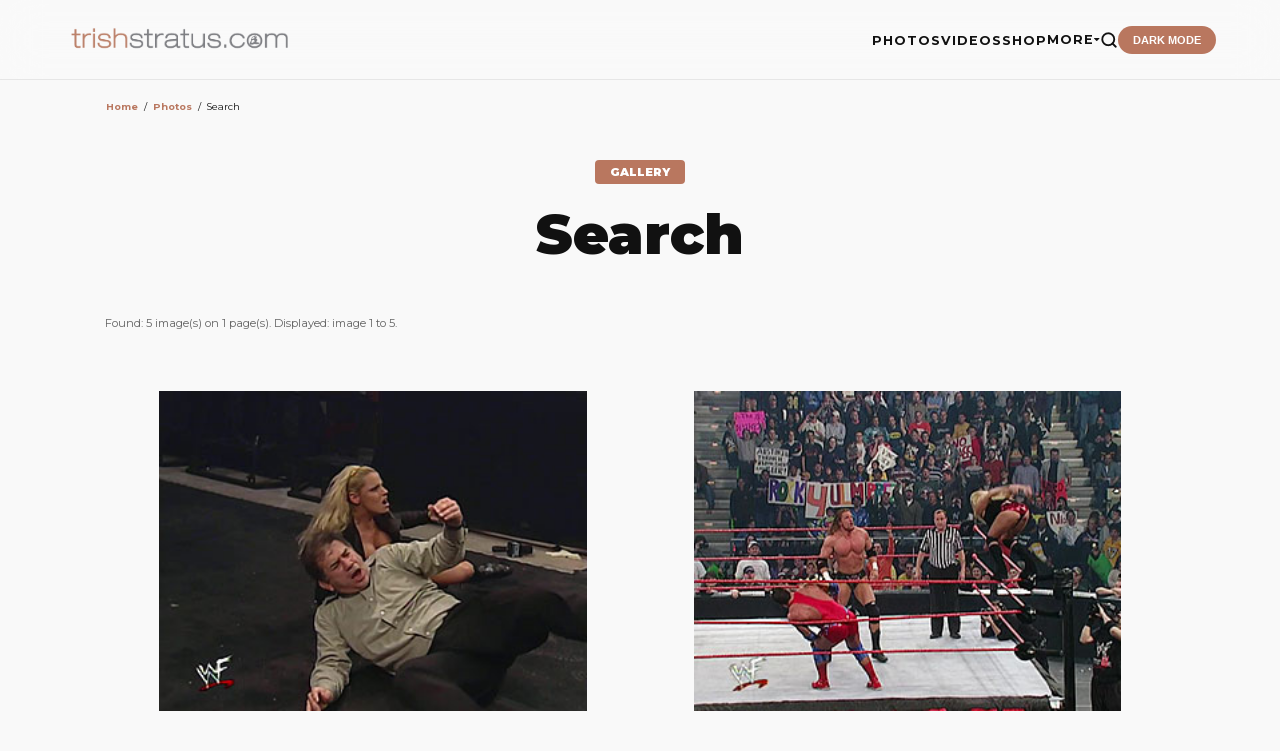

--- FILE ---
content_type: text/html;charset=iso-8859-1
request_url: https://www.trishstratus.com/imgs/search.php?search_keywords=771
body_size: 33253
content:
<title>Search | Photos | TrishStratus.com</title>
<meta name="color-scheme" content="light">
<head>
<meta charset="UTF-8">
<meta name="viewport" content="width=device-width, initial-scale=1.0">
<meta http-equiv="Content-Language" content="en-us">
<meta http-equiv="Content-Type" content="text/html; charset=windows-1252">
<meta http-equiv="cache-control" content="no-cache, no-store, must-revalidate">
<meta http-equiv="content-type" content="text/html; charset=iso-8859-1" />
<link rel="image_src" href="https://www.trishstratus.com/imgs/./data/media/998/tv06_771.jpg" />
<link rel="SHORTCUT ICON" href="/modern/favicon.ico">
<meta name="description" content="">
<meta name="keywords" content=""> 
<meta name="robots" content="max-image-preview:large">
<meta property="og:image" content="https://www.trishstratus.com/imgs/./data/media/998/tv06_771.jpg" />
<meta property="og:description" content="" />
<meta property="og:title" content="July 10 - Episode 685 | Photos | TrishStratus.com" />
<meta property="og:url" content="https://www.trishstratus.com/imgs/categories.php?cat_id=998" />
<meta property="og:article:published_time" content="11/13/2007, 05:33 AM" />

<link rel="alternate" type="application/rss+xml" href="http://feeds.feedburner.com/trishstratuscom">
<link rel="search" type="application/opensearchdescription+xml" href="/opensearch.xml" title="TrishStratus.com">

<meta name="twitter:card" content="summary_large_image">
<meta name="twitter:title" content="July 10 - Episode 685 | Photos | TrishStratus.com">
<meta name="twitter:url" content="https://www.trishstratus.com/imgs/categories.php?cat_id=998">
<meta name="twitter:description" content="Photos from TrishStratus.com. Click to view gallery: July 10 - Episode 685">
<meta name="twitter:site" content="@trishstratuscom">
<meta name="twitter:image" content="https://www.trishstratus.com/imgs/./data/media/998/tv06_771.jpg">

<link rel="stylesheet" type="text/css" href="/modern/theme-1.2.1.css">
<link href="https://fonts.googleapis.com/css2?family=Montserrat:wght@400;700;900&display=swap" rel="stylesheet">
<script src="https://ajax.googleapis.com/ajax/libs/jquery/3.7.1/jquery.min.js"></script>

<!-- Global site tag (gtag.js) - Google Analytics -->
<script async src="https://www.googletagmanager.com/gtag/js?id=UA-5092544-8"></script>
<script>
  window.dataLayer = window.dataLayer || [];
  function gtag(){dataLayer.push(arguments);}
  gtag('js', new Date());

  gtag('config', 'UA-5092544-8');
</script>

<script>var clicky_site_ids = clicky_site_ids || []; clicky_site_ids.push(142421);</script>
<script async src="//static.getclicky.com/js"></script>

<script defer src="https://api.pirsch.io/pa.js"
    id="pianjs"
    data-code="Rz5i6g4Hh7qUohPDgdmL9kt5avXLaWrN"></script>

<script type="text/javascript">
    (function(c,l,a,r,i,t,y){
        c[a]=c[a]||function(){(c[a].q=c[a].q||[]).push(arguments)};
        t=l.createElement(r);t.async=1;t.src="https://www.clarity.ms/tag/"+i;
        y=l.getElementsByTagName(r)[0];y.parentNode.insertBefore(t,y);
    })(window, document, "clarity", "script", "3w7lulqsgq");
</script>

<script>
     (adsbygoogle = window.adsbygoogle || []).push({
          google_ad_client: "ca-pub-4349249552952616",
          enable_page_level_ads: true
     });
</script>
    
<script async src="//pagead2.googlesyndication.com/pagead/js/adsbygoogle.js"></script>

<!-- StorifyMe scripts -->
      <script defer type="text/javascript" src="https://cdn.storifyme.com/static/web-components/storifyme-elements.min.js"></script>

<script async src="https://fundingchoicesmessages.google.com/i/pub-4349249552952616?ers=1" nonce="g4OBN51A0HIYbDbHttB7uA"></script><script nonce="g4OBN51A0HIYbDbHttB7uA">(function() {function signalGooglefcPresent() {if (!window.frames['googlefcPresent']) {if (document.body) {const iframe = document.createElement('iframe'); iframe.style = 'width: 0; height: 0; border: none; z-index: -1000; left: -1000px; top: -1000px;'; iframe.style.display = 'none'; iframe.name = 'googlefcPresent'; document.body.appendChild(iframe);} else {setTimeout(signalGooglefcPresent, 0);}}}signalGooglefcPresent();})();</script>

<script>
    // Immediate execution to prevent theme flashing
    const saved = localStorage.getItem('theme');
    const system = window.matchMedia('(prefers-color-scheme: dark)').matches;
    if (saved === 'dark' || (!saved && system)) {
        document.documentElement.setAttribute('data-theme', 'dark');
    } else {
        document.documentElement.setAttribute('data-theme', 'light');
    }
</script>

<!-- Hotjar Tracking Code for www.trishstratus.com -->
<script>
    (function(h,o,t,j,a,r){
        h.hj=h.hj||function(){(h.hj.q=h.hj.q||[]).push(arguments)};
        h._hjSettings={hjid:1156227,hjsv:6};
        a=o.getElementsByTagName('head')[0];
        r=o.createElement('script');r.async=1;
        r.src=t+h._hjSettings.hjid+j+h._hjSettings.hjsv;
        a.appendChild(r);
    })(window,document,'https://static.hotjar.com/c/hotjar-','.js?sv=');
</script>

<style>
#visuallyhidden {border: 0; clip: rect(0 0 0 0); height: 1px; margin: -1px; overflow: hidden; padding: 0; position: absolute; width: 1px;} 

img{border:0;}

.smalltext {font-size:0.7rem}

.mini a {
    color: var(--accent);
    text-decoration: none;
    font-weight: 700;
    border-bottom: 2px solid transparent;
    transition: all 0.3s ease;
}

.clickstream {font-size:0.6rem;line-height:1.9}

a.gallery:link {color: var(--accent);text-decoration:none;}
a.gallery:visited {color: var(--accent);text-decoration:none;}
a.gallery:hover {color: var(--accent);text-decoration:none;opacity:0.8}
</style>

<!-- BEGIN SHAREAHOLIC CODE -->
<link rel="preload" href="https://cdn.shareaholic.net/assets/pub/shareaholic.js" as="script" />
<meta name="shareaholic:site_id" content="2753de7046d4c43059d1ad3c284e7419" />
<meta name="shareaholic:article_visibility" content="private" />
<!-- END SHAREAHOLIC CODE -->

</head>

<body>

    <header>
        <a href="/">
            <img src="/trishstratusdotcom.png" alt="TrishStratus.com Logo" class="logo-img">
        </a>
        <div class="nav-right">
            <ul class="nav-links" id="nav-menu">
            <a href="/">
            <img src="/modern/profile.jpg" alt="Trish Stratus" class="mobile-profile">
            </a>
            
                <li><a href="/imgs">PHOTOS</a></li>
                <li><a href="/videos">VIDEOS</a></li>
                <li><a href="/shop">SHOP</a></li>
                <li class="dropdown">
                    <a href="#" class="dropdown-trigger">MORE <span class="arrow"><i class="fa fa-caret-down" aria-hidden="true"></i></span></a>
                    <ul class="dropdown-menu">
                        <li><a href="/news">News</a></li>
                        <li><a href="/living/nutrishion/recipes">Recipes</a></li>
                        <li><a href="/covers">Covers</a></li>
                        <li><a href="/charity">Charity</a></li>
                        <li><a href="/radio">Radio</a></li>
                        <li><hr style="border: 0; border-top: 1px solid var(--border); margin: 5px 20px;"></li>
                        <li><a href="/contact.htm">Contact Us</a></li>
                        <li><a href="https://giphy.com/trishstratuscom"><img src="https://giphy.com/static/img/about/stickers/logo-spin.gif" width="18" align="absmiddle"> Giphy</a></li>
                    </ul>
                </li>
                <li>
                    <a href="/search">
                    <button class="search-btn" aria-label="Search">
                        <svg viewBox="0 0 24 24" fill="none" stroke="currentColor" stroke-width="2.5" stroke-linecap="round" stroke-linejoin="round">
                            <circle cx="11" cy="11" r="8"></circle>
                            <line x1="21" y1="21" x2="16.65" y2="16.65"></line>
                        </svg>
                    </button>
                    </a>
                </li>
                <li><button class="theme-toggle" id="theme-btn">DARK MODE</button></li>
            </ul>
            <button class="menu-toggle" id="menu-toggle" aria-label="Toggle Menu">
                <span class="bar"></span>
                <span class="bar"></span>
                <span class="bar"></span>
            </button>
        </div>
    </header>

<div style="height:80px; clear:both"></div> 

<style>
/* Main Layout Container */
.search-container {
    max-width: 1100px;
    margin: 0 auto;
    padding: 15px;
}

/* Typography & Divider */
.search-title {
    font-size: 1.5rem;
    font-weight: bold;
    display: block;
    margin-bottom: 5px;
}

hr.styled-hr {
    border: 0;
    border-top: 1px solid #D4A57B;
    margin: 10px 0 20px 0;
}

/* Consolidated Pagination */
.pagination {
    display: flex;
    flex-wrap: wrap;
    gap: 0; /* Traditional joined look */
    margin: 20px 0;
}

.pagination a, .pagination span, .pagingon {
    position: relative;
    padding: 8px 14px;
    text-decoration: none;
    background-color: #ffffff;
    border: 1px solid #dddddd;
    color: #333;
    margin-left: -1px; /* Overlap borders */
    font-size: 14px;
}

.pagination .active, .pagingon {
    z-index: 4;
    background-color: #f5f5f6;
    border-color: #6E6E6E;
    font-weight: bold;
}

/* Controls Row */
.controls-row {
    display: flex;
    justify-content: space-between;
    align-items: center;
    margin-top: 30px;
}

/* Dark Mode Preference */
@media (prefers-color-scheme: dark) {
    .search-container { color: #eee; }
    
    input[type="text"], textarea, select {
        background-color: #333 !important;
        border: 1px solid #444 !important;
        color: #fff !important;
        height: 36px;
        padding: 0 10px;
    }

    .pagination a, .pagination span {
        background-color: #000 !important;
        color: #ccc;
        border: 1px solid #333 !important;
    }

    .pagination .active, .pagingon {
        background-color: #222 !important;
        border-color: #eee !important;
        color: #fff;
    }

    hr.styled-hr { border-top: 1px solid #444; }
}

/* Mobile Adjustments */
@media (max-width: 600px) {
    .controls-row {
        flex-direction: column;
        gap: 15px;
        align-items: flex-start;
    }
}
</style>

<div class="search-container">
    <div class="search-input-section">
        </form>    </div>

    <div class="nav-section">
         <div class="article-content"><table width="100%" border="0" cellspacing="1" cellpadding="0">
  <tr> 
  <td class="navbar" height="23"> 
  <table width="100%" border="0" cellspacing="0" cellpadding="0">
   <tr> 
   <td><span class="clickstream"><a href="https://www.trishstratus.com" class="clickstream">Home</a><span id="mini">&nbsp;&nbsp;/&nbsp;&nbsp;</span><a href="./index.php" class="clickstream">Photos</a><span id="mini">&nbsp;&nbsp;/&nbsp;&nbsp;</span>Search</span></td>
   </tr>
  </table>
  </td>
  </tr>
 </table>
 </div>    </div>

    <div class="search-results-body">
    <div class="article-header" style="margin-top:40px">
                <span class="category-tag">GALLERY</span>
                <h1 style="margin:0px;">Search</h1>
            </div>

        <div class="paging-stats"><p style="color:var(--text-dim);font-size:0.7rem">Found: 5 image(s) on 1 page(s). Displayed: image 1 to 5.</p></div>
    <nav class="pagination"><p></p></nav><br>

         

         
        <div class="results-grid">
            <div class="head1"><table width="100%" border="0" cellpadding="3" cellspacing="1">
<tr class="imagerow1">
<td width="50%" valign="top">
<center><!-- you wish detail page in a small javascript open window, use <a href="./details.php?image_id=18586&amp;mode=search" onclick="opendetailwindow()" target="detailwindow"><img src="./data/media/1204/tv00_771.jpg" width="80%" width="100%\Ó alt="tv00 771" title="tv00 771" /></a> -->
<a href="./details.php?image_id=18586&amp;mode=search"><img src="./data/media/1204/tv00_771.jpg" width="80%" width="100%\Ó alt="tv00 771" title="tv00 771" /></a><br />
<br />
<br />
</center>
</td>
<td width="50%" valign="top">
<center><!-- you wish detail page in a small javascript open window, use <a href="./details.php?image_id=10466&amp;mode=search" onclick="opendetailwindow()" target="detailwindow"><img src="./data/media/1161/tv01_771.jpg" width="80%" width="100%\Ó alt="tv01 771" title="tv01 771" /></a> -->
<a href="./details.php?image_id=10466&amp;mode=search"><img src="./data/media/1161/tv01_771.jpg" width="80%" width="100%\Ó alt="tv01 771" title="tv01 771" /></a><br />
<br />
<br />
</center>
</td>
</tr>
<tr class="imagerow2">
<td width="50%" valign="top">
<center><!-- you wish detail page in a small javascript open window, use <a href="./details.php?image_id=14377&amp;mode=search" onclick="opendetailwindow()" target="detailwindow"><img src="./data/media/530/tv04_771.jpg" width="80%" width="100%\Ó alt="tv04 771" title="tv04 771" /></a> -->
<a href="./details.php?image_id=14377&amp;mode=search"><img src="./data/media/530/tv04_771.jpg" width="80%" width="100%\Ó alt="tv04 771" title="tv04 771" /></a><br />
<br />
<br />
</center>
</td>
<td width="50%" valign="top">
<center><!-- you wish detail page in a small javascript open window, use <a href="./details.php?image_id=5911&amp;mode=search" onclick="opendetailwindow()" target="detailwindow"><img src="./data/media/438/tv05_771.jpg" width="80%" width="100%\Ó alt="tv05 771" title="tv05 771" /></a> -->
<a href="./details.php?image_id=5911&amp;mode=search"><img src="./data/media/438/tv05_771.jpg" width="80%" width="100%\Ó alt="tv05 771" title="tv05 771" /></a><br />
<br />
<br />
</center>
</td>
</tr>
<tr class="imagerow1">
<td width="50%" valign="top">
<center><!-- you wish detail page in a small javascript open window, use <a href="./details.php?image_id=4410&amp;mode=search" onclick="opendetailwindow()" target="detailwindow"><img src="./data/media/998/tv06_771.jpg" width="80%" width="100%\Ó alt="tv06 771" title="tv06 771" /></a> -->
<a href="./details.php?image_id=4410&amp;mode=search"><img src="./data/media/998/tv06_771.jpg" width="80%" width="100%\Ó alt="tv06 771" title="tv06 771" /></a><br />
<br />
<br />
</center>
</td>
<td width="50%">
&nbsp;
</td>
</tr>
</table>
</div>
        </div>
         

        <nav class="pagination">
                    </nav>

        <div class="controls-row">
            <div class="cat-dropdown"><style>
    /* Container for the Jumpbox form */
    .trish-jumpbox-form {
        display: inline-block;
        background: var(--card);
        border: 1px solid var(--border);
        padding: 8px 15px;
        border-radius: 12px;
        transition: var(--transition);
        margin: 10px 0;
    }

    .trish-jumpbox-form:hover {
        border-color: var(--accent);
    }

    .jumpbox-flex {
        display: flex;
        align-items: center;
        gap: 10px;
    }

    /* Style the Dropdown (Targeting the generated jumpbox select) */
    .jumpbox-flex select {
        background: var(--input-bg);
        color: var(--text);
        border: 1px solid var(--border);
        padding: 8px 12px;
        border-radius: 8px;
        font-family: 'Montserrat', sans-serif;
        font-weight: 700;
        font-size: 0.8rem;
        outline: none;
        cursor: pointer;
        transition: var(--transition);
        min-width: 180px;
    }

    .jumpbox-flex select:focus {
        border-color: var(--accent);
    }

    /* The Go Button - Matching your site's CTA style */
    .btn-jump {
        background: var(--accent);
        color: white;
        border: none;
        padding: 9px 20px;
        border-radius: 8px;
        font-family: 'Montserrat', sans-serif;
        font-weight: 900;
        font-size: 0.7rem;
        text-transform: uppercase;
        letter-spacing: 1px;
        cursor: pointer;
        transition: var(--transition);
    }

    .btn-jump:hover {
        opacity: 0.9;
        transform: translateY(-2px);
        box-shadow: 0 5px 15px rgba(185, 119, 95, 0.3);
    }

    /* Mobile Alignment */
    @media (max-width: 600px) {
        .trish-jumpbox-form {
            display: block;
            width: 100%;
        }
        .jumpbox-flex {
            flex-direction: column;
            width: 100%;
        }
        .jumpbox-flex select, 
        .btn-jump {
            width: 100%;
        }
    }
</style>

<div class="trish-jumpbox-form">
    <form method="post" name="jumpbox" action="./categories.php">
        <div class="jumpbox-flex">
            
<select name="cat_id" onchange="if (this.options[this.selectedIndex].value != 0){ forms['jumpbox'].submit() }" class="categoryselect">
<option value="0">Select category</option>
<option value="0">-------------------------------</option>
<option value="1168" class="dropdownmarker">Projects</option>
<option value="2478">-- Christmas in Rockwell</option>
<option value="2479">---- Movie Stills</option>
<option value="2422">-- Christmas in the Rockies</option>
<option value="2423">---- Movie Stills</option>
<option value="2080">-- Gridlocked</option>
<option value="2081">---- Movie Stills</option>
<option value="2201">---- Behind the Scenes</option>
<option value="2161">---- Texas Premiere</option>
<option value="2164">---- Toronto Premiere</option>
<option value="2128">-- Stratusphere Sculpt DVD</option>
<option value="2076">-- Stratusphere Yoga DVD</option>
<option value="2077">---- Group</option>
<option value="2078">---- Solo</option>
<option value="2681">-- Stratusphere Yoga for Men DVD</option>
<option value="1523">-- Bounty Hunters</option>
<option value="1975">---- Movie Stills</option>
<option value="1524">---- Promotional</option>
<option value="1652">---- Behind the Scenes</option>
<option value="1770">---- Toronto Premiere</option>
<option value="1714">-- Stratusphere Living</option>
<option value="1715">---- Products</option>
<option value="1716">------ DVD</option>
<option value="1303">-- Stratusphere Yoga Studio</option>
<option value="1404">---- Team Stratusphere</option>
<option value="1580">------ 2010 Easter Seals Relay</option>
<option value="1405">------ 2009 Easter Seals Relay</option>
<option value="1408">------ Second Harvest</option>
<option value="1449">------ CIBC Run for the Cure</option>
<option value="1824">------ Boots &amp; Hearts Music Festival</option>
<option value="1285">---- 2008 Campaign</option>
<option value="1304">---- Opening Party</option>
<option value="1322">---- The Argos Visit Stratusphere</option>
<option value="1452">---- The Leafs Visit Stratusphere</option>
<option value="1439">---- Stratusphere Yoga Video Game</option>
<option value="1440">------ Frima Press Conference</option>
<option value="1592">---- Toronto Sun: Trish Poses at Stratusphere</option>
<option value="1753">---- Stratusphere Living Products Launch</option>
<option value="1912">-- Mickie James' 'Somebody's Gonna Pay' Music Video</option>
<option value="1913">---- Music Video</option>
<option value="1896">---- Snapshots</option>
<option value="2381">-- Corner Gas Animated</option>
<option value="1" class="dropdownmarker">Television</option>
<option value="1473">-- Series</option>
<option value="1089">---- World Wrestling Entertainment</option>
<option value="59">------ Digital Photos</option>
<option value="60">-------- RAW</option>
<option value="2484">---------- 2023</option>
<option value="2579">------------ August 28</option>
<option value="2577">------------ August 21</option>
<option value="2575">------------ August 14</option>
<option value="2573">------------ July 31</option>
<option value="2570">------------ July 24</option>
<option value="2566">------------ July 17</option>
<option value="2565">------------ July 10</option>
<option value="2561">------------ July 3</option>
<option value="2555">------------ June 26</option>
<option value="2553">------------ June 19</option>
<option value="2550">------------ June 5</option>
<option value="2548">------------ May 29</option>
<option value="2542">------------ May 22</option>
<option value="2532">------------ May 8</option>
<option value="2524">------------ April 17</option>
<option value="2519">------------ April 10</option>
<option value="2502">------------ March 27</option>
<option value="2494">------------ March 20</option>
<option value="2489">------------ March 6</option>
<option value="2485">------------ February 27</option>
<option value="2469">---------- 2022</option>
<option value="2470">------------ August 22</option>
<option value="2360">---------- 2019</option>
<option value="2361">------------ August 5</option>
<option value="2280">---------- 2018</option>
<option value="2305">------------ October 29</option>
<option value="2302">------------ October 15</option>
<option value="2301">------------ October 8</option>
<option value="2281">------------ August 27</option>
<option value="1702">---------- 2011</option>
<option value="1705">------------ April 4</option>
<option value="1704">------------ March 21</option>
<option value="1703">------------ March 14</option>
<option value="1433">---------- 2009</option>
<option value="1434">------------ September 14</option>
<option value="1349">---------- 2008</option>
<option value="1350">------------ December 22</option>
<option value="1266">---------- 2007</option>
<option value="1267">------------ December 10 - 15th Anniversary</option>
<option value="556">---------- 2006</option>
<option value="1044">------------ September 11</option>
<option value="1042">------------ September 4</option>
<option value="1036">------------ August 21</option>
<option value="1031">------------ August 14</option>
<option value="1026">------------ August 7</option>
<option value="1018">------------ July 31</option>
<option value="1005">------------ July 17</option>
<option value="999">------------ July 10</option>
<option value="991">------------ July 3</option>
<option value="987">------------ June 26</option>
<option value="966">------------ June 5</option>
<option value="952">------------ May 29</option>
<option value="947">------------ May 22</option>
<option value="919">------------ May 15</option>
<option value="913">------------ May 8</option>
<option value="908">------------ May 1</option>
<option value="898">------------ April 24</option>
<option value="885">------------ April 17</option>
<option value="878">------------ April 10</option>
<option value="688">------------ April 3</option>
<option value="663">------------ March 27</option>
<option value="660">------------ March 20</option>
<option value="645">------------ March 13</option>
<option value="620">------------ March 6</option>
<option value="605">------------ February 27</option>
<option value="585">------------ January 30</option>
<option value="2320">------------ January 23</option>
<option value="579">------------ January 16</option>
<option value="568">------------ January 9</option>
<option value="557">------------ January 2</option>
<option value="61">---------- 2005</option>
<option value="479">------------ December 26</option>
<option value="474">------------ December 19 - Tribute To The Troops</option>
<option value="475">------------ December 12</option>
<option value="473">------------ December 5</option>
<option value="455">------------ November 21</option>
<option value="450">------------ November 14 - R.I.P. Eddie Guerrero</option>
<option value="448">------------ November 7</option>
<option value="1363">------------ October 31</option>
<option value="1362">------------ October 24</option>
<option value="428">------------ October 17</option>
<option value="424">------------ October 10</option>
<option value="421">------------ October 3</option>
<option value="400">------------ September 26</option>
<option value="398">------------ September 19</option>
<option value="390">------------ September 12</option>
<option value="175">------------ April 25</option>
<option value="107">------------ April 11</option>
<option value="96">------------ April 4</option>
<option value="76">------------ March 28</option>
<option value="70">------------ March 14</option>
<option value="62">------------ February 28</option>
<option value="2404">------------ January 31</option>
<option value="2403">------------ January 17</option>
<option value="2362">-------- SmackDown!</option>
<option value="2663">---------- 2025</option>
<option value="2695">------------ July 11</option>
<option value="2693">------------ July 4</option>
<option value="2670">------------ February 28</option>
<option value="2666">------------ February 21</option>
<option value="2664">------------ February 14</option>
<option value="2363">---------- 2019</option>
<option value="2366">------------ October 4</option>
<option value="2365">------------ August 6</option>
<option value="2364">------------ July 30</option>
<option value="2687">---------- 2001</option>
<option value="2688">------------ June 15</option>
<option value="2716">---------- 2000</option>
<option value="2717">------------ November 16</option>
<option value="2719">------------ June 22</option>
<option value="83">-------- PPV/PLE</option>
<option value="2656">---------- 2025</option>
<option value="2700">------------ Evolution</option>
<option value="2672">------------ Elimination Chamber</option>
<option value="2657">------------ Royal Rumble</option>
<option value="2633">---------- 2024</option>
<option value="2634">------------ Money in the Bank</option>
<option value="2508">---------- 2023</option>
<option value="2581">------------ Payback</option>
<option value="2559">------------ Money in the Bank</option>
<option value="2546">------------ Night of Champions</option>
<option value="2509">------------ WrestleMania 39</option>
<option value="2358">---------- 2019</option>
<option value="2359">------------ SummerSlam</option>
<option value="2247">---------- 2018</option>
<option value="2304">------------ Evolution</option>
<option value="2248">------------ Royal Rumble</option>
<option value="1898">---------- 2013</option>
<option value="1899">------------ WrestleMania 29</option>
<option value="1659">---------- 2011</option>
<option value="1706">------------ WrestleMania XXVII</option>
<option value="1660">------------ Elimination Chamber</option>
<option value="569">---------- 2006</option>
<option value="1050">------------ Unforgiven</option>
<option value="1034">------------ SummerSlam</option>
<option value="906">------------ Backlash</option>
<option value="686">------------ WrestleMania 22</option>
<option value="1361">------------ Royal Rumble</option>
<option value="570">------------ New Year's Revolution</option>
<option value="84">---------- 2005</option>
<option value="460">------------ Survivor Series</option>
<option value="442">------------ Taboo Tuesday</option>
<option value="396">------------ Unforgiven</option>
<option value="202">------------ Backlash</option>
<option value="85">------------ WrestleMania 21</option>
<option value="2491">---------- 2004</option>
<option value="2718">------------ Survivor Series</option>
<option value="2492">------------ Taboo Tuesday</option>
<option value="2130">---------- 2003</option>
<option value="2715">------------ Armageddon</option>
<option value="2131">------------ Judgement Day</option>
<option value="2132">---------- 2002</option>
<option value="2414">------------ Armageddon</option>
<option value="2474">------------ Survivor Series</option>
<option value="2412">------------ No Mercy</option>
<option value="2133">------------ Judgement Day</option>
<option value="2408">------------ Backlash</option>
<option value="2409">---------- 2000</option>
<option value="2413">------------ Armageddon</option>
<option value="2410">------------ SummerSlam</option>
<option value="2411">------------ Fully Loaded</option>
<option value="651">-------- Saturday Night's Main Event</option>
<option value="2720">---------- July 15</option>
<option value="652">---------- March 18</option>
<option value="435">-------- Live Events</option>
<option value="436">---------- 2005</option>
<option value="437">------------ Australia</option>
<option value="888">-------- Evolution of a Diva</option>
<option value="889">---------- Birth of a Diva</option>
<option value="890">------------ Trish Manages T&amp;A</option>
<option value="891">------------ Trish vs Lita Begins</option>
<option value="892">------------ Trish &amp; The McMahons</option>
<option value="893">------------ Trish Enters The Ring</option>
<option value="894">------------ Women's Champion</option>
<option value="921">---------- Divalicious</option>
<option value="922">------------ Championship</option>
<option value="923">------------ Trish vs Molly</option>
<option value="924">------------ Trish vs Victoria</option>
<option value="925">------------ Award Winning</option>
<option value="926">------------ WrestleMania XIX</option>
<option value="927">---------- Quintessential Diva</option>
<option value="928">------------ Trish/Jericho</option>
<option value="929">------------ Trish/Christian</option>
<option value="930">------------ Trish vs Lita</option>
<option value="931">------------ Trish vs Christy</option>
<option value="932">------------ Trish/Ashley</option>
<option value="933">---------- Behind the Diva</option>
<option value="934">------------ 2001 Babe</option>
<option value="935">------------ 2002 Babe</option>
<option value="936">------------ 2003 Babe</option>
<option value="937">------------ Magazine Covers</option>
<option value="938">------------ 2000 Diva Mag</option>
<option value="939">------------ 2001 Diva Mag</option>
<option value="940">------------ 2002 Diva Mag</option>
<option value="941">------------ 2003 Diva Mag</option>
<option value="942">------------ 2004 Diva Mag</option>
<option value="943">------------ 2005 Diva Mag</option>
<option value="944">------------ 2006 Diva Mag</option>
<option value="470">-------- Tribute To The Troops</option>
<option value="548">-------- Backstage With Ben</option>
<option value="603">-------- Philippines</option>
<option value="648">-------- JBL World Photos</option>
<option value="673">-------- THQ Superstar Challenge</option>
<option value="680">-------- Best Buy</option>
<option value="886">-------- WrestleMania Revenge Tour</option>
<option value="887">---------- Italy</option>
<option value="895">---------- United Kingdom</option>
<option value="896">------------ Birmingham</option>
<option value="903">---------- Belgium</option>
<option value="904">------------ Brussels</option>
<option value="901">-------- John Cena's Birthday</option>
<option value="914">-------- See No Evil Premiere</option>
<option value="1256">-------- WWE Tribute On Wheels</option>
<option value="1383">-------- Dreams Take Flight</option>
<option value="1448">-------- Smackdown vs. Raw 2010</option>
<option value="1669">-------- WrestleMania Axxess</option>
<option value="1672">-------- WrestleMania Press Conference</option>
<option value="1734">-------- Edge Appreciation Night</option>
<option value="1754">-------- Top 25 Greatest Rivalries</option>
<option value="1900">-------- Hall of Fame</option>
<option value="2517">---------- 2023</option>
<option value="2446">---------- 2022</option>
<option value="2316">---------- 2019</option>
<option value="2024">---------- 2014</option>
<option value="1903">---------- 2013</option>
<option value="1901">------------ Ceremony</option>
<option value="1904">------------ Backstage</option>
<option value="679">---------- 2006</option>
<option value="2250">-------- Backstage at Royal Rumble</option>
<option value="2297">-------- Backstage at Evolution</option>
<option value="2298">-------- WWE Photobooth</option>
<option value="2319">-------- Hilarious Outtakes</option>
<option value="2357">-------- 2019 Outtakes</option>
<option value="2372">-------- Ruthless Aggression Era</option>
<option value="2416">-------- SummerSlam Commercials</option>
<option value="2445">-------- Backstage at WrestleMania 38</option>
<option value="2516">-------- Backstage at WrestleMania 39</option>
<option value="2562">-------- Backstage at Money in the Bank</option>
<option value="2016">------ WWE Network</option>
<option value="2389">-------- The Bump</option>
<option value="2390">---------- 2020</option>
<option value="2393">------------ September 16</option>
<option value="2391">---------- 2019</option>
<option value="2392">------------ November 27</option>
<option value="2373">-------- WWE Break It Down</option>
<option value="2352">-------- WWE Ride Along</option>
<option value="2340">-------- Day Of</option>
<option value="2341">---------- SummerSlam 2019</option>
<option value="2162">-------- WWE Rivalries</option>
<option value="2163">---------- Trish Stratus vs. Lita</option>
<option value="2017">-------- WWE Countdown</option>
<option value="2018">---------- Coolest Catchphrases</option>
<option value="2019">---------- Biggest Backstabs</option>
<option value="2022">---------- Raw's Most Memorable Moments</option>
<option value="2066">---------- Dangerous Divas</option>
<option value="2020">-------- WrestleMania Today</option>
<option value="2021">---------- 30 Greatest WrestleMania Moments</option>
<option value="2025">-------- WrestleMania XXX Pre-Show</option>
<option value="2124">-------- WWE 24</option>
<option value="2678">---------- WrestleMania 38</option>
<option value="2125">---------- WrestleMania 30</option>
<option value="2257">---------- Empowered</option>
<option value="2259">---------- Raw 25</option>
<option value="2323">-------- WWE 365</option>
<option value="2324">---------- Alexa Bliss</option>
<option value="2144">-------- Macho Man Impression</option>
<option value="2420">-------- WWE Ruthless Aggression</option>
<option value="2421">---------- The First Revolution</option>
<option value="2630">-------- Countdown To...</option>
<option value="2713">---------- Saturday Night's Main Event</option>
<option value="2698">---------- Evolution</option>
<option value="2673">---------- Elimination Chamber 2025</option>
<option value="2632">---------- Money in the Bank 2024</option>
<option value="2608">---------- WrestleMania XL</option>
<option value="2631">-------- Kickoff Show</option>
<option value="2668">---------- Elimination Chamber 2025</option>
<option value="2627">---------- Money in the Bank 2024</option>
<option value="2699">-------- Evolution Post-Show</option>
<option value="2">------ RAW</option>
<option value="2482">-------- 2023</option>
<option value="2578">---------- August 28 - Episode 1579</option>
<option value="2576">---------- August 21 - Episode 1578</option>
<option value="2574">---------- August 14 - Episode 1577</option>
<option value="2572">---------- July 31 - Episode 1575</option>
<option value="2569">---------- July 24 - Episode 1574</option>
<option value="2567">---------- July 17 - Episode 1573</option>
<option value="2564">---------- July 10 - Episode 1572</option>
<option value="2560">---------- July 3 - Episode 1571</option>
<option value="2554">---------- June 26 - Episode 1570</option>
<option value="2552">---------- June 19 - Episode 1568</option>
<option value="2549">---------- June 5 - Episode 1567</option>
<option value="2547">---------- May 29 - Episode 1566</option>
<option value="2541">---------- May 22 - Episode 1565</option>
<option value="2531">---------- May 8 - Episode 1563</option>
<option value="2530">---------- May 1 - WWE Draft</option>
<option value="2526">---------- April 24 - Episode 1561</option>
<option value="2523">---------- April 17 - Episode 1560</option>
<option value="2518">---------- April 10 - Episode 1559</option>
<option value="2510">---------- April 3 - Episode 1558</option>
<option value="2501">---------- March 27 - Episode 1557</option>
<option value="2493">---------- March 20 - Episode 1556</option>
<option value="2490">---------- March 13 - Episode 1555</option>
<option value="2488">---------- March 6 - Episode 1554</option>
<option value="2483">---------- February 27 - Episode 1553</option>
<option value="2467">-------- 2022</option>
<option value="2468">---------- August 22 - Episode 1526</option>
<option value="2329">-------- 2019</option>
<option value="2330">---------- August 5 - Episode 1367</option>
<option value="2243">-------- 2018</option>
<option value="2291">---------- October 29 - Episode 1327</option>
<option value="2289">---------- October 22 - Episode 1326</option>
<option value="2287">---------- October 15 - Episode 1325</option>
<option value="2285">---------- October 8 - Episode 1324</option>
<option value="2279">---------- August 27 - Episode 1318</option>
<option value="2244">---------- January 22 - Raw 25</option>
<option value="2159">-------- 2015</option>
<option value="2160">---------- September 14 - Episode 1164</option>
<option value="1881">-------- 2013</option>
<option value="1970">---------- September 30</option>
<option value="1888">---------- April 1</option>
<option value="1882">---------- February 4</option>
<option value="1802">-------- 2012</option>
<option value="1803">---------- July 23 - Raw 1000</option>
<option value="1661">-------- 2011</option>
<option value="1693">---------- June 6 - Episode 941</option>
<option value="1673">---------- April 4 - Episode 932</option>
<option value="1668">---------- March 28 - Episode 931</option>
<option value="1667">---------- March 21 - Episode 930</option>
<option value="1662">---------- March 14 - Episode 929</option>
<option value="1565">-------- 2010</option>
<option value="1566">---------- May 17 - Episode 886</option>
<option value="1431">-------- 2009</option>
<option value="1432">---------- September 14 - Episode 851</option>
<option value="1311">-------- 2008</option>
<option value="1348">---------- December 22 - Episode 813</option>
<option value="1312">---------- May 5 - Episode 780</option>
<option value="1264">-------- 2007</option>
<option value="1265">---------- December 10 - 15th Anniversary</option>
<option value="553">-------- 2006</option>
<option value="1043">---------- September 11 - Episode 694</option>
<option value="1041">---------- September 4 - Episode 693</option>
<option value="1039">---------- August 28 - Episode 692</option>
<option value="1035">---------- August 21 - Episode 691</option>
<option value="1030">---------- August 14 - Episode 690</option>
<option value="1025">---------- August 7 - Episode 689</option>
<option value="1017">---------- July 31 - Episode 688</option>
<option value="1014">---------- July 24 - Episode 687</option>
<option value="1003">---------- July 17 - Episode 686</option>
<option value="998">---------- July 10 - Episode 685</option>
<option value="990">---------- July 3 - Episode 684</option>
<option value="986">---------- June 26 - Episode 683</option>
<option value="965">---------- June 5 - Episode 680</option>
<option value="951">---------- May 29 - Episode 679</option>
<option value="946">---------- May 22 - Episode 678</option>
<option value="918">---------- May 15 - Episode 677</option>
<option value="912">---------- May 8 - Episode 676</option>
<option value="907">---------- May 1 - Episode 675</option>
<option value="897">---------- April 24 - Episode 674</option>
<option value="884">---------- April 17 - Episode 673</option>
<option value="877">---------- April 10 - Episode 672</option>
<option value="687">---------- April 3 - Episode 671</option>
<option value="662">---------- March 27 - Episode 670</option>
<option value="653">---------- March 20 - Episode 669</option>
<option value="644">---------- March 13 - Episode 668</option>
<option value="619">---------- March 6 - Episode 667</option>
<option value="604">---------- February 27 - Episode 666</option>
<option value="601">---------- February 20 - Episode 665</option>
<option value="590">---------- February 13 - Episode 664</option>
<option value="586">---------- February 6 - Episode 663</option>
<option value="584">---------- January 30 - Episode 662</option>
<option value="581">---------- January 23 - Episode 661</option>
<option value="578">---------- January 16 - Episode 660</option>
<option value="563">---------- January 9 - Episode 659</option>
<option value="554">---------- January 2 - Episode 658</option>
<option value="3">-------- 2005</option>
<option value="477">---------- December 26 - Episode 657</option>
<option value="465">---------- December 19 - Tribute To The Troops</option>
<option value="464">---------- December 12 - Episode 655</option>
<option value="463">---------- December 5 - Episode 654</option>
<option value="456">---------- November 28 - Episode 653</option>
<option value="454">---------- November 21 - Episode 652</option>
<option value="449">---------- November 14 - R.I.P. Eddie Guerrero</option>
<option value="444">---------- November 7 - Episode 650</option>
<option value="438">---------- October 31 - Episode 649</option>
<option value="434">---------- October 24 - Episode 648</option>
<option value="427">---------- October 17 - Episode 647</option>
<option value="422">---------- October 10 - Episode 646</option>
<option value="420">---------- October 3 - RAW Homecoming</option>
<option value="399">---------- September 26 - Episode 644</option>
<option value="397">---------- September 19 - Episode 643</option>
<option value="336">---------- September 12 - Episode 642</option>
<option value="174">---------- April 25 - Episode 622</option>
<option value="124">---------- April 18 - Episode 621</option>
<option value="106">---------- April 11 - Episode 620</option>
<option value="86">---------- April 4 - Episode 619</option>
<option value="75">---------- March 28 - Episode 618</option>
<option value="68">---------- March 21 - Episode 617</option>
<option value="67">---------- March 14 - Episode 616</option>
<option value="66">---------- March 7 - Episode 615</option>
<option value="57">---------- February 28 - Episode 614</option>
<option value="9">---------- February 21 - Episode 613</option>
<option value="4">---------- February 14 - Episode 612</option>
<option value="8">---------- January 31 - Episode 610</option>
<option value="135">---------- January 17 - Episode 608</option>
<option value="141">------------ On-Air</option>
<option value="142">------------ Off-Air</option>
<option value="136">---------- January 3 - Episode 606</option>
<option value="5">-------- 2004</option>
<option value="146">---------- December 13 - Episode 603</option>
<option value="143">---------- December 6 - Episode 602</option>
<option value="144">------------ On-Air</option>
<option value="145">------------ Off-Air</option>
<option value="147">---------- November 29 - Episode 601</option>
<option value="376">---------- November 22 - Episode 600</option>
<option value="412">---------- November 15 - Episode 599</option>
<option value="1090">---------- November 8 - Episode 598</option>
<option value="413">---------- November 1 - Episode 597</option>
<option value="414">---------- October 25 - Episode 596</option>
<option value="415">---------- October 18 - Episode 595</option>
<option value="416">---------- October 11 - Episode 594</option>
<option value="417">---------- October 4 - Episode 593</option>
<option value="513">---------- September 27 - Episode 592</option>
<option value="514">---------- September 20 - Episode 591</option>
<option value="515">---------- September 13 - Episode 590</option>
<option value="516">---------- September 6 - Episode 589</option>
<option value="517">---------- August 30 - Episode 588</option>
<option value="518">---------- August 23 - Episode 587</option>
<option value="519">---------- August 16 - Episode 586</option>
<option value="520">---------- August 9 - Episode 585</option>
<option value="521">---------- August 2 - Episode 584</option>
<option value="522">---------- July 19 - Episode 582</option>
<option value="523">---------- July 12 - Episode 581</option>
<option value="524">---------- July 5 - Episode 580</option>
<option value="525">---------- June 21 - Episode 578</option>
<option value="526">---------- June 14 - Episode 577</option>
<option value="527">---------- June 7 - Episode 576</option>
<option value="528">---------- May 31 - Episode 575</option>
<option value="529">---------- May 24 - Episode 574</option>
<option value="530">---------- May 17 - Episode 573</option>
<option value="531">---------- May 10 - Episode 572</option>
<option value="532">---------- May 3 - Episode 571</option>
<option value="533">---------- April 26 - Episode 570</option>
<option value="534">---------- April 19 - Episode 569</option>
<option value="535">---------- April 12 - Episode 568</option>
<option value="536">---------- April 5 - Episode 567</option>
<option value="537">---------- March 29 - Episode 566</option>
<option value="538">---------- March 22 - Episode 565</option>
<option value="539">---------- March 15 - Episode 564</option>
<option value="540">---------- February 23 - Episode 561</option>
<option value="541">---------- February 16 - Episode 560</option>
<option value="542">---------- February 9 - Episode 559</option>
<option value="543">---------- February 2 - Episode 558</option>
<option value="544">---------- January 26 - Episode 557</option>
<option value="545">---------- January 19 - Episode 556</option>
<option value="546">---------- January 12 - Episode 555</option>
<option value="547">---------- January 5 - Episode 554</option>
<option value="137">-------- 2003</option>
<option value="705">---------- December 29 - Episode 553</option>
<option value="706">---------- December 15 - Episode 551</option>
<option value="707">---------- December 8 - Episode 550</option>
<option value="709">---------- December 1 - Episode 549</option>
<option value="710">---------- November 24 - Episode 548</option>
<option value="711">---------- November 17 - Episode 547</option>
<option value="712">---------- November 10 - Episode 546</option>
<option value="713">---------- November 3 - Episode 545</option>
<option value="714">---------- October 27 - Episode 544</option>
<option value="715">---------- October 20 - Episode 543</option>
<option value="716">---------- October 13 - Episode 542</option>
<option value="780">---------- October 6 - Episode 541</option>
<option value="781">---------- September 29 - Episode 540</option>
<option value="782">---------- September 22 - Episode 539</option>
<option value="784">---------- September 15 - Episode 538</option>
<option value="785">---------- September 8 - Episode 537</option>
<option value="786">---------- September 1 - Episode 536</option>
<option value="787">---------- August 25 - Episode 535</option>
<option value="788">---------- August 18 - Epiaode 534</option>
<option value="789">---------- August 11 - Episode 533</option>
<option value="791">---------- August 4 - Episode 532</option>
<option value="800">---------- July 21 - Episode 530</option>
<option value="794">---------- July 14 - Episode 529</option>
<option value="796">---------- July 7 - Episode 528</option>
<option value="797">---------- June 30 - Episode 527</option>
<option value="803">---------- June 9 - Episode 524</option>
<option value="804">---------- June 2 - Episode 523</option>
<option value="805">---------- May 26 - Episode 522</option>
<option value="806">---------- May 12 - Episode 520</option>
<option value="807">---------- May 5 - Episode 519</option>
<option value="809">---------- April 28 - Episode 518</option>
<option value="811">---------- April 21 - Episode 517</option>
<option value="812">---------- April 14 - Episode 516</option>
<option value="814">---------- April 7 - Episode 515</option>
<option value="817">---------- March 31 - Episode 514</option>
<option value="818">---------- March 24 - Episode 513</option>
<option value="819">---------- March 17 - Episode 512</option>
<option value="820">---------- March 10 - Episode 511</option>
<option value="822">---------- March 3 - Episode 510</option>
<option value="824">---------- February 24 - Episode 509</option>
<option value="826">---------- January 27 - Episode 505</option>
<option value="827">---------- January 20 - Episode 504</option>
<option value="828">---------- January 13 - Episode 503</option>
<option value="829">---------- January 6 - Episode 502</option>
<option value="138">-------- 2002</option>
<option value="750">---------- December 23 - Episode 500</option>
<option value="751">---------- December 16 - Episode 499</option>
<option value="769">---------- December 9 - Episode 498</option>
<option value="770">---------- December 2 - Episode 497</option>
<option value="771">---------- November 25 - Episode 496</option>
<option value="772">---------- November 18 - Episode 495</option>
<option value="773">---------- November 11 - Episode 494</option>
<option value="775">---------- November 4 - Episode 493</option>
<option value="776">---------- October 28 - Episode 492</option>
<option value="777">---------- October 21 - Episode 491</option>
<option value="778">---------- October 14 - Episode 490</option>
<option value="779">---------- October 7 - Episode 489</option>
<option value="830">---------- September 30 - Episode 488</option>
<option value="831">---------- September 23 - Episode 487</option>
<option value="832">---------- September 9 - Episode 485</option>
<option value="833">---------- September 2 - Episode 484</option>
<option value="834">---------- August 26 - Episode 483</option>
<option value="835">---------- August 19 - Episode 482</option>
<option value="836">---------- August 12 - Episode 481</option>
<option value="837">---------- August 5 - Episode 480</option>
<option value="838">---------- July 29 - Episode 479</option>
<option value="839">---------- July 22 - Episode 478</option>
<option value="840">---------- July 15 - Episode 477</option>
<option value="841">---------- July 8 - Episode 476</option>
<option value="844">---------- July 1 - Episode 475</option>
<option value="845">---------- June 24 - Episode 474</option>
<option value="846">---------- June 17 - Episode 473</option>
<option value="849">---------- June 10 - Episode 472</option>
<option value="850">---------- June 3 - Episode 471</option>
<option value="851">---------- May 27 - Episode 470</option>
<option value="854">---------- May 20 - Episode 469</option>
<option value="859">---------- May 13 - Episode 468</option>
<option value="858">---------- May 6 - Episode 467</option>
<option value="861">---------- April 22 - Episode 465</option>
<option value="862">---------- April 15 - Episode 464</option>
<option value="863">---------- April 8 - Episode 463</option>
<option value="864">---------- April 1 - Episode 462</option>
<option value="866">---------- March 25 - Episode 461</option>
<option value="867">---------- March 18 - Episode 460</option>
<option value="869">---------- March 11 - Episode 459</option>
<option value="870">---------- March 4 - Episode 458</option>
<option value="871">---------- February 4 - Episode 454</option>
<option value="873">---------- January 28 - Episode 452</option>
<option value="875">---------- January 14 - Episode 451</option>
<option value="876">---------- January 7 - Episode 450</option>
<option value="139">-------- 2001</option>
<option value="1527">---------- December 31 - Best of the WWF 2001</option>
<option value="1346">---------- December 24 - Episode 448</option>
<option value="719">---------- December 10 - Episode 446</option>
<option value="720">---------- December 3 - Episode 445</option>
<option value="726">---------- November 26 - Episode 444</option>
<option value="728">---------- November 19 - Episode 443</option>
<option value="2169">---------- October 29 - Episode 440</option>
<option value="730">---------- October 22 - Episode 439</option>
<option value="731">---------- October 15 - Episode 438</option>
<option value="732">---------- July 23 - Episode 426</option>
<option value="734">---------- July 16 - Episode 425</option>
<option value="736">---------- July 9 - Episode 424</option>
<option value="738">---------- July 2 - Episode 423</option>
<option value="740">---------- June 25 - Episode 422</option>
<option value="741">---------- June 11 - Episode 420</option>
<option value="742">---------- June 4 - Episode 419</option>
<option value="743">---------- May 28 - Episode 418</option>
<option value="745">---------- May 14 - Episode 416</option>
<option value="746">---------- April 30 - Episode 414</option>
<option value="1196">---------- April 23 - Episode 413</option>
<option value="748">---------- April 16 - Episode 412</option>
<option value="749">---------- April 2 - Episode 410</option>
<option value="753">---------- March 26 - Episode 409</option>
<option value="754">---------- March 19 - Episode 408</option>
<option value="1180">---------- March 12 - Episode 407</option>
<option value="756">---------- March 5 - Episode 406</option>
<option value="757">---------- February 26 - Episode 405</option>
<option value="759">---------- February 19 - Episode 404</option>
<option value="1835">---------- February 12 - Episode 403</option>
<option value="1146">---------- February 5 - Episode 402</option>
<option value="1161">---------- January 22 - Episode 400</option>
<option value="764">---------- January 15 - Episode 399</option>
<option value="766">---------- January 8 - Episode 398</option>
<option value="767">---------- January 1 - Episode 397</option>
<option value="140">-------- 2000</option>
<option value="280">---------- December 18 - Episode 395</option>
<option value="281">---------- December 11 - Episode 394</option>
<option value="1604">---------- December 4 - Episode 393</option>
<option value="1602">---------- November 27 - Episode 392</option>
<option value="1087">---------- November 20 - Episode 391</option>
<option value="1601">---------- November 13 - Episode 390</option>
<option value="1600">---------- November 6 - Episode 389</option>
<option value="312">---------- October 30 - Episode 388</option>
<option value="313">---------- October 23 - Episode 387</option>
<option value="314">---------- October 16 - Episode 386</option>
<option value="1214">---------- October 9 - Episode 385</option>
<option value="1195">---------- September 25 - Episode 383</option>
<option value="1605">---------- September 18 - Episode 382</option>
<option value="1606">---------- September 11 - Episode 381</option>
<option value="482">---------- September 4 - Episode 380</option>
<option value="483">---------- August 28 - Episode 379</option>
<option value="1533">---------- August 21 - Episode 378</option>
<option value="484">---------- August 14 - Episode 377</option>
<option value="1603">---------- August 7 - Episode 376</option>
<option value="485">---------- July 31 - Episode 375</option>
<option value="1342">---------- July 24 - Episode 374</option>
<option value="1548">---------- July 17 - Episode 373</option>
<option value="486">---------- July 10 - Episode 372</option>
<option value="487">---------- July 3 - Episode 371</option>
<option value="488">---------- June 26 - Episode 370</option>
<option value="1528">---------- June 19 - Episode 369</option>
<option value="1531">---------- June 12 - Episode 368</option>
<option value="1529">---------- June 5 - Episode 367</option>
<option value="489">---------- May 29 - Episode 366</option>
<option value="1534">---------- May 22 - Episode 365</option>
<option value="1530">---------- May 15 - Episode 364</option>
<option value="490">---------- April 24 - Episode 361</option>
<option value="491">---------- April 17 - Episode 360</option>
<option value="492">---------- April 10 - Episode 359</option>
<option value="493">---------- April 3 - Episode 358</option>
<option value="494">---------- March 27 - Episode 357</option>
<option value="495">---------- March 20 - Episode 356</option>
<option value="20">------ SmackDown!</option>
<option value="2661">-------- 2025</option>
<option value="2694">---------- July 11</option>
<option value="2691">---------- July 4</option>
<option value="2669">---------- February 28 - Episode 1332</option>
<option value="2665">---------- February 21 - Episode 1331</option>
<option value="2662">---------- February 14 - Episode 1330</option>
<option value="2327">-------- 2019</option>
<option value="2344">---------- October 4 - 20th Anniversary</option>
<option value="2331">---------- August 6 - Episode 1042</option>
<option value="2328">---------- July 30 - Episode 1041</option>
<option value="2141">-------- 2012</option>
<option value="2142">---------- March 30 (WrestleMania Axxess)</option>
<option value="1720">-------- 2011</option>
<option value="1721">---------- September 16 - Episode 630</option>
<option value="847">-------- 2002</option>
<option value="848">---------- June 13 - Episode 147</option>
<option value="2299">---------- May 23 - Episode 144</option>
<option value="855">---------- May 16 - Episode 143</option>
<option value="865">---------- March 21 - Episode 135</option>
<option value="868">---------- March 14 - Episode 134</option>
<option value="874">---------- January 24 - Episode 127</option>
<option value="1883">---------- January 17 - Episode 126</option>
<option value="302">-------- 2001</option>
<option value="1139">---------- December 27 - Episode 123</option>
<option value="721">---------- December 6 - Episode 120</option>
<option value="725">---------- November 29 - Episode 119</option>
<option value="727">---------- November 22 - Episode 118</option>
<option value="1837">---------- October 25 - Episode 114</option>
<option value="733">---------- July 19 - Episode 100</option>
<option value="735">---------- July 12 - Episode 99</option>
<option value="737">---------- July 5 - Episode 98</option>
<option value="739">---------- June 28 - Episode 97</option>
<option value="744">---------- May 24 - Episode 92</option>
<option value="752">---------- March 29 - Episode 84</option>
<option value="755">---------- March 8 - Episode 81</option>
<option value="758">---------- February 22 - Episode 79</option>
<option value="760">---------- February 15 - Episode 78</option>
<option value="761">---------- February 8 - Episode 77</option>
<option value="762">---------- February 1 - Episode 76</option>
<option value="763">---------- January 18 - Episode 74</option>
<option value="1353">---------- January 11 - Episode 73</option>
<option value="1145">---------- January 4 - Episode 72</option>
<option value="199">-------- 2000</option>
<option value="1426">---------- December 21 - Episode 70</option>
<option value="270">---------- December 7 - Episode 68</option>
<option value="1425">---------- November 30 - Episode 67</option>
<option value="271">---------- November 23 - Episode 66</option>
<option value="1429">---------- November 16 - Episode 65</option>
<option value="1751">---------- November 9 - Episode 64</option>
<option value="1086">---------- November 2 - Episode 63</option>
<option value="1609">---------- October 26 - Episode 62</option>
<option value="1608">---------- October 19 - Episode 61</option>
<option value="1607">---------- October 12 - Episode 60</option>
<option value="1260">---------- October 5 - Episode 59</option>
<option value="1558">---------- September 28 - Episode 58</option>
<option value="2203">---------- September 21 - Episode 57</option>
<option value="1427">---------- September 14 - Episode 56</option>
<option value="2204">---------- September 7 - Episode 55</option>
<option value="1430">---------- August 31 - Episode 54</option>
<option value="2202">---------- August 24 - Episode 53</option>
<option value="1613">---------- August 17 - Episode 52</option>
<option value="945">---------- August 10 - Episode 51</option>
<option value="1441">---------- August 3 - Episode 50</option>
<option value="273">---------- July 27 - Episode 49</option>
<option value="272">---------- July 20 - Episode 48</option>
<option value="1752">---------- July 13 - Episode 47</option>
<option value="1436">---------- July 6 - Episode 46</option>
<option value="2205">---------- June 29 - Episode 45</option>
<option value="1443">---------- June 22 - Episode 44</option>
<option value="1442">---------- June 15 - Episode 43</option>
<option value="2206">---------- June 8 - Episode 42</option>
<option value="1428">---------- June 1 - Episode 41</option>
<option value="1444">---------- May 25 - Episode 40</option>
<option value="274">---------- May 18 - Episode 39</option>
<option value="1204">---------- May 11 - Episode 38</option>
<option value="275">---------- April 27 - Episode 36</option>
<option value="276">---------- April 20 - Episode 35</option>
<option value="277">---------- April 13 - Episode 34</option>
<option value="278">---------- April 6 - Episode 33</option>
<option value="279">---------- March 30 - Episode 32</option>
<option value="1526">---------- March 23 - Episode 31</option>
<option value="10">------ PPV/PLE</option>
<option value="2654">-------- 2025</option>
<option value="2697">---------- Evolution</option>
<option value="2671">---------- Elimination Chamber</option>
<option value="2655">---------- Royal Rumble</option>
<option value="2628">-------- 2024</option>
<option value="2629">---------- Money in the Bank</option>
<option value="2506">-------- 2023</option>
<option value="2580">---------- Payback</option>
<option value="2558">---------- Money in the Bank</option>
<option value="2545">---------- Night of Champions</option>
<option value="2507">---------- WrestleMania 39</option>
<option value="2332">-------- 2019</option>
<option value="2333">---------- SummerSlam</option>
<option value="2245">-------- 2018</option>
<option value="2290">---------- Evolution</option>
<option value="2265">---------- WrestleMania 34</option>
<option value="2266">------------ Snapshots</option>
<option value="2246">---------- Royal Rumble</option>
<option value="1891">-------- 2013</option>
<option value="1892">---------- WrestleMania 29</option>
<option value="1897">------------ WrestleMania 29</option>
<option value="1893">------------ Snapshots</option>
<option value="1657">-------- 2011</option>
<option value="1671">---------- WrestleMania XXVII</option>
<option value="1658">---------- Elimination Chamber</option>
<option value="564">-------- 2006</option>
<option value="1049">---------- Unforgiven</option>
<option value="1033">---------- SummerSlam</option>
<option value="905">---------- Backlash</option>
<option value="685">---------- WrestleMania 22</option>
<option value="583">---------- Royal Rumble</option>
<option value="565">---------- New Year's Revolution</option>
<option value="26">-------- 2005</option>
<option value="457">---------- Survivor Series</option>
<option value="439">---------- Taboo Tuesday</option>
<option value="394">---------- Unforgiven</option>
<option value="179">---------- Backlash</option>
<option value="82">---------- WrestleMania 21</option>
<option value="27">---------- New Year's Revolution</option>
<option value="310">-------- 2004</option>
<option value="315">---------- Survivor Series</option>
<option value="316">---------- Taboo Tuesday</option>
<option value="317">---------- Unforgiven</option>
<option value="318">---------- SummerSlam</option>
<option value="319">---------- Bad Blood</option>
<option value="320">---------- Backlash</option>
<option value="321">---------- WrestleMania XX</option>
<option value="309">-------- 2003</option>
<option value="360">---------- Armageddon</option>
<option value="361">---------- Unforgiven</option>
<option value="1215">---------- Insurrextion (UK)</option>
<option value="362">---------- Judgment Day</option>
<option value="363">---------- Backlash</option>
<option value="364">---------- WrestleMania XIX</option>
<option value="308">-------- 2002</option>
<option value="352">---------- Armageddon</option>
<option value="353">---------- Survivor Series</option>
<option value="354">---------- No Mercy</option>
<option value="1258">---------- Backlash</option>
<option value="357">---------- WrestleMania X8</option>
<option value="355">---------- Unforgiven</option>
<option value="356">---------- SummerSlam</option>
<option value="1227">---------- King of the Ring</option>
<option value="1208">---------- Judgment Day</option>
<option value="1886">---------- Insurrextion (UK)</option>
<option value="358">---------- Royal Rumble</option>
<option value="311">-------- 2001</option>
<option value="347">---------- Vengeance</option>
<option value="348">---------- Survivor Series</option>
<option value="1414">---------- Rebellion (UK)</option>
<option value="349">---------- InVasion</option>
<option value="1711">---------- Insurrextion (UK)</option>
<option value="350">---------- WrestleMania 17</option>
<option value="351">---------- No Way Out</option>
<option value="359">---------- Royal Rumble</option>
<option value="284">-------- 2000</option>
<option value="285">---------- Armageddon</option>
<option value="1420">---------- Rebellion (UK)</option>
<option value="286">---------- Survivor Series</option>
<option value="287">---------- No Mercy</option>
<option value="1389">---------- Unforgiven</option>
<option value="288">---------- SummerSlam</option>
<option value="289">---------- Fully Loaded</option>
<option value="290">---------- King of the Ring</option>
<option value="1259">---------- Judgment Day</option>
<option value="291">---------- Backlash</option>
<option value="292">---------- WrestleMania 2000</option>
<option value="7">------ Heat</option>
<option value="89">-------- 2005</option>
<option value="395">---------- Pre-Unforgiven</option>
<option value="87">---------- Pre-WrestleMania</option>
<option value="148">---------- January 16</option>
<option value="149">---------- January 2</option>
<option value="699">-------- 2004</option>
<option value="1132">---------- December 19</option>
<option value="704">---------- August 29</option>
<option value="703">---------- August 1</option>
<option value="702">---------- Pre-Vengeance</option>
<option value="701">---------- Pre-Bad Blood</option>
<option value="700">---------- May 30</option>
<option value="370">-------- 2003</option>
<option value="371">---------- Pre-Armageddon</option>
<option value="717">---------- November 23</option>
<option value="798">---------- June 29</option>
<option value="801">---------- June 22</option>
<option value="810">---------- Pre-Backlash</option>
<option value="815">---------- April 6</option>
<option value="842">-------- 2002</option>
<option value="843">---------- July 7</option>
<option value="860">---------- April 28</option>
<option value="2675">---------- Pre-Royal Rumble</option>
<option value="301">-------- 2001</option>
<option value="1499">---------- December 16</option>
<option value="729">---------- November 4</option>
<option value="1816">---------- June 3 - Episode 147</option>
<option value="747">---------- April 22 - Episode 142</option>
<option value="1820">---------- Pre-No Way Out</option>
<option value="1819">---------- Pre-Royal Rumble</option>
<option value="765">---------- January 14 - Episode 128</option>
<option value="297">-------- 2000</option>
<option value="1823">---------- December 31 - 2000 Exposed</option>
<option value="1809">---------- December 24 - Episode 126</option>
<option value="1817">---------- December 17 - Episode 125</option>
<option value="1822">---------- December 3 - Episode 123</option>
<option value="1651">---------- Pre-Survivor Series</option>
<option value="1810">---------- October 29 - Episode 118</option>
<option value="1806">---------- Pre-No Mercy</option>
<option value="298">---------- October 15 - Episode 116</option>
<option value="1807">---------- October 8 - Episode 115</option>
<option value="2641">---------- September 24 (International)</option>
<option value="1808">---------- September 3 - Episode 110</option>
<option value="1610">---------- August 20 - Episode 108</option>
<option value="1821">---------- August 6 - Episode 106</option>
<option value="1811">---------- July 30 - Episode 105</option>
<option value="1818">---------- July 9 - Episode 102</option>
<option value="1812">---------- July 2 - Episode 101</option>
<option value="1612">---------- June 18 - Episode 99</option>
<option value="1611">---------- June 11 - Episode 98</option>
<option value="1813">---------- June 4 - Episode 97</option>
<option value="1815">---------- May 28 - Episode 96</option>
<option value="1814">---------- May 14 - Episode 94</option>
<option value="2590">---------- Pre-Backlash</option>
<option value="299">---------- April 16 - Episode 90</option>
<option value="2589">---------- March 26 - Episode 87</option>
<option value="300">---------- March 19 - Episode 86</option>
<option value="649">------ Saturday Night's Main Event</option>
<option value="1002">-------- July 15 - Episode 33</option>
<option value="650">-------- March 18 - Episode 32</option>
<option value="2712">-------- December 13 - John Cena's Last Match</option>
<option value="6">------ Confidential</option>
<option value="690">-------- 2004</option>
<option value="696">---------- April 17</option>
<option value="695">---------- March 13</option>
<option value="694">---------- March 6</option>
<option value="693">---------- January 24</option>
<option value="692">---------- January 17</option>
<option value="691">---------- January 10</option>
<option value="186">-------- 2003</option>
<option value="1248">---------- December 20</option>
<option value="708">---------- December 13</option>
<option value="783">---------- September 20</option>
<option value="790">---------- August 9</option>
<option value="793">---------- July 19</option>
<option value="795">---------- July 12</option>
<option value="799">---------- June 28</option>
<option value="802">---------- June 15</option>
<option value="808">---------- May 3</option>
<option value="813">---------- April 12</option>
<option value="816">---------- April 6</option>
<option value="2705">---------- March 29</option>
<option value="821">---------- March 8</option>
<option value="825">---------- February 1</option>
<option value="153">-------- 2002</option>
<option value="185">---------- November 9</option>
<option value="184">---------- October 5</option>
<option value="183">---------- September 7</option>
<option value="182">---------- July 27</option>
<option value="154">---------- May 25</option>
<option value="159">------ The WWE Experience</option>
<option value="160">-------- 2005</option>
<option value="161">---------- April 17</option>
<option value="697">-------- 2004</option>
<option value="1700">---------- September 5</option>
<option value="698">---------- May 2</option>
<option value="21">------ Excess</option>
<option value="173">-------- 1 (Guest: Triple H)</option>
<option value="1500">-------- 2 (Guest: Tazz)</option>
<option value="1501">-------- 3 (Guests: Spike Dudley, Booker T)</option>
<option value="166">-------- 5 (Guests: Torrie Wilson, Stacy Keibler)</option>
<option value="1502">-------- 6 (Guests: Kanyon, Perry Saturn)</option>
<option value="1503">-------- 7 (Guest: Debra)</option>
<option value="1504">-------- 8 (Guests: The APA)</option>
<option value="1505">-------- 9 (Guest: Edge)</option>
<option value="169">-------- 11 (Guest: Raven)</option>
<option value="168">-------- 12 (Guest: Christian)</option>
<option value="167">-------- 13</option>
<option value="172">-------- 14 (Guest: Stacy Keibler)</option>
<option value="171">-------- 15 (Guest: Chris Benoit)</option>
<option value="2601">-------- 16 (Guest: William Regal)</option>
<option value="170">-------- 17 (Guest: Shawn Michaels)</option>
<option value="2618">------ Superstars</option>
<option value="2619">-------- 2000</option>
<option value="2622">---------- November 5 - Episode 739</option>
<option value="2621">---------- October 1 - Episode 734</option>
<option value="2620">---------- July 9 - Episode 722</option>
<option value="2674">---------- March 19 - Episode 706</option>
<option value="852">------ Velocity</option>
<option value="1365">-------- 2002</option>
<option value="853">---------- May 25 - Episode 1</option>
<option value="1384">------ Jakked</option>
<option value="1385">-------- 2000</option>
<option value="1391">---------- November 18</option>
<option value="1390">---------- October 14</option>
<option value="1386">---------- July 7</option>
<option value="2306">------ Metal</option>
<option value="2307">-------- 2000</option>
<option value="2308">---------- October 7</option>
<option value="2309">---------- April 22</option>
<option value="1884">------ Tough Enough</option>
<option value="1885">-------- Season 1 - Finale</option>
<option value="39">-------- Season 3</option>
<option value="1961">------ Commercials</option>
<option value="1085">-------- December 2004 RAW Magazine</option>
<option value="1707">-------- WWE Greatest Superstars of the 21st Century</option>
<option value="1960">-------- Hall of Fame 2013</option>
<option value="2210">-------- Can You Take The Heat?</option>
<option value="2703">-------- SummerSlam 2000</option>
<option value="11">------ Home Video</option>
<option value="1421">-------- Trish Stratus: 100% Stratusfaction Guaranteed</option>
<option value="1422">---------- Extras</option>
<option value="1424">------------ Internet Babe of the Year '01</option>
<option value="1423">------------ Raw Magazine Shoot</option>
<option value="90">-------- Divas</option>
<option value="582">---------- Divas Do New York</option>
<option value="613">------------ Chapter</option>
<option value="614">------------ Troops Tribute</option>
<option value="91">---------- Viva Las Divas of the WWE</option>
<option value="92">------------ Chapter</option>
<option value="93">------------ Extras</option>
<option value="192">---------- South of the Border</option>
<option value="198">------------ Chapter</option>
<option value="197">------------ Trish Cam</option>
<option value="196">------------ The Plan</option>
<option value="195">------------ Cuts</option>
<option value="194">------------ Victoria</option>
<option value="193">------------ Sable</option>
<option value="181">---------- Desert Heat</option>
<option value="480">---------- Undressed</option>
<option value="1182">---------- Tropical Pleasure</option>
<option value="481">---------- Hedonism</option>
<option value="496">---------- Postcard From The Caribbean</option>
<option value="228">-------- Pay-Per-View Extras</option>
<option value="1198">---------- Unforgiven 2006</option>
<option value="718">---------- New Year's Revolution 2006</option>
<option value="232">---------- WrestleMania 21</option>
<option value="229">---------- Vengeance 2004</option>
<option value="1419">---------- Taboo Tuesday 2004</option>
<option value="230">---------- No Mercy 2002</option>
<option value="1239">---------- SummerSlam 2000</option>
<option value="948">-------- The World's Greatest Wrestling Managers</option>
<option value="1038">-------- McMahon</option>
<option value="1114">-------- See No Evil</option>
<option value="256">-------- WWE Originals</option>
<option value="1656">-------- The Best of WWE Confidential - Volume 1</option>
<option value="180">-------- Lita: It Just Feels Right</option>
<option value="1872">-------- Raw 100 - The Top 100 Moments in Raw History</option>
<option value="2045">-------- Signature Sounds: The Music of WWE</option>
<option value="2212">-------- Our Nation's Pride: The Best of Canadian Superstars</option>
<option value="1965">------ WWE Classics on Demand</option>
<option value="1966">-------- Backstage at Hall of Fame 2013</option>
<option value="768">-------- Top 10 Most Diva-licious Moments</option>
<option value="418">------ Special</option>
<option value="80">-------- Hall of Fame</option>
<option value="2607">---------- 2024</option>
<option value="2505">---------- 2023</option>
<option value="2443">---------- 2022</option>
<option value="2314">---------- 2019</option>
<option value="2261">---------- 2018</option>
<option value="2258">------------ 2018</option>
<option value="2262">------------ Snapshots</option>
<option value="2038">---------- 2014</option>
<option value="2023">------------ 2014</option>
<option value="2039">------------ Snapshots</option>
<option value="1889">---------- 2013</option>
<option value="1894">------------ 2013</option>
<option value="1890">------------ Snapshots</option>
<option value="1719">---------- 2011</option>
<option value="678">---------- 2006</option>
<option value="81">---------- 2005</option>
<option value="265">---------- 2004</option>
<option value="2397">-------- Slammy Awards</option>
<option value="419">-------- RAW Exposed</option>
<option value="38">-------- Mania of WrestleMania</option>
<option value="187">-------- RAW X</option>
<option value="774">-------- Anthology</option>
<option value="296">-------- Divas Undressed</option>
<option value="1201">-------- Sex on the Beach</option>
<option value="365">-------- Super Tuesday</option>
<option value="1027">-------- Australia SummerSlam Tour</option>
<option value="555">-------- Backstage With Ben Roethlisberger</option>
<option value="25">-------- Are You Tough Enough to Travel</option>
<option value="2653">-------- WWF on Wall Street</option>
<option value="2702">-------- WWE Mobile Q&amp;A</option>
<option value="1028">------ WWE.com Videos</option>
<option value="1032">-------- SummerSlam 2006 Shoot</option>
<option value="1029">-------- September 2006 WWE Magazine Shoot</option>
<option value="433">-------- RAW Divas Lingerie Special</option>
<option value="1268">-------- RAW After The Bell</option>
<option value="1351">-------- RAW After The Bell - December 22</option>
<option value="1435">-------- RAW After The Bell - September 14</option>
<option value="1670">-------- Backstage at Hall of Fame 2011</option>
<option value="1801">-------- RAW Openings (2000-2005)</option>
<option value="1804">-------- Trish and Lita Reunite After Raw 1000</option>
<option value="2415">-------- SummerSlam 2004 Olympics</option>
<option value="2659">-------- Triple H's Royal Rumble Week</option>
<option value="2660">-------- Behind The Scenes of Royal Rumble 2025</option>
<option value="2676">------ WWE Vault</option>
<option value="2677">-------- Behind The Scenes of WrestleMania 2000</option>
<option value="131">------ Babe of the Year</option>
<option value="132">-------- 2003</option>
<option value="133">-------- 2002</option>
<option value="134">-------- 2001</option>
<option value="552">------ WWE.com Profile</option>
<option value="295">------ Divas.WWE.com</option>
<option value="591">-------- Divas Do New York</option>
<option value="206">-------- Viva Las Divas</option>
<option value="294">-------- Desert Heat</option>
<option value="293">-------- Breezes</option>
<option value="2145">-------- Hedonism</option>
<option value="441">-------- Halloween Contest</option>
<option value="497">-------- WWFDivas.com</option>
<option value="2220">---------- Profile</option>
<option value="498">---------- Studio</option>
<option value="499">---------- Brooklyn</option>
<option value="500">---------- New York City</option>
<option value="158">------ WWE Auction</option>
<option value="1129">------ Live Events</option>
<option value="176">-------- RAW</option>
<option value="1437">---------- 2009</option>
<option value="1438">------------ September 14</option>
<option value="611">---------- 2006</option>
<option value="1045">------------ September 11 - New York, NY</option>
<option value="1019">------------ July 31 -  East Rutherford, NJ</option>
<option value="992">------------ July 3 - Philadelphia, PA</option>
<option value="879">------------ April 10 - Milwaukee, WI</option>
<option value="610">------------ February 20 - Trenton, NJ</option>
<option value="177">---------- 2005</option>
<option value="459">------------ November 28</option>
<option value="431">------------ October 17</option>
<option value="178">------------ April 25</option>
<option value="2386">-------- SmackDown!</option>
<option value="2387">---------- 2019</option>
<option value="2388">------------ August 6 - Detroit, MI</option>
<option value="2382">-------- Heat</option>
<option value="2383">---------- 2004</option>
<option value="2384">------------ July 11 - Hartford, CT</option>
<option value="97">-------- Pay-Per-View</option>
<option value="2353">---------- 2019</option>
<option value="2354">------------ SummerSlam</option>
<option value="1172">---------- 2006</option>
<option value="1173">------------ Unforgiven</option>
<option value="98">---------- 2005</option>
<option value="203">------------ Backlash</option>
<option value="201">-------------- Set 1</option>
<option value="204">-------------- Set 2</option>
<option value="99">------------ WrestleMania 21</option>
<option value="2379">---------- 2004</option>
<option value="2380">------------ WrestleMania XX</option>
<option value="381">-------- Houseshow</option>
<option value="2439">---------- 2022</option>
<option value="2441">------------ March 27 - Toronto, Ontario</option>
<option value="2440">------------ March 26 - Kitchener, Ontario</option>
<option value="592">---------- 2006</option>
<option value="1022">------------ August - Australia SummerSlam Tour</option>
<option value="1023">-------------- August 4 - Sydney, Australia</option>
<option value="995">------------ July 8 - London, Ontario</option>
<option value="994">-------------- Dana</option>
<option value="996">-------------- Rachael</option>
<option value="997">-------------- Anita</option>
<option value="1000">-------------- Lisa Marie</option>
<option value="993">------------ July 7 - Barrie, Ontario</option>
<option value="909">------------ April 26 - Brussels, Belgium</option>
<option value="902">-------------- Kirsten</option>
<option value="910">-------------- Baert Rudy</option>
<option value="621">------------ March 4 - Chattanooga, TN</option>
<option value="593">------------ February 18 - Long Island, NY</option>
<option value="382">---------- 2005</option>
<option value="560">------------ December 27 - Bethlehem, PA</option>
<option value="549">-------------- Set 1</option>
<option value="559">-------------- Set 2</option>
<option value="453">------------ November 20 - Dublin, Ireland</option>
<option value="443">------------ October 21 - Albuquerque, New Mexico</option>
<option value="429">------------ October 14 - San Bernardino, CA</option>
<option value="426">-------------- Set 1</option>
<option value="430">-------------- Set 2</option>
<option value="387">------------ September 4 - Chattanooga, TN</option>
<option value="386">------------ August 13 - Kingston, Ontario</option>
<option value="383">------------ August 12 - Kitchener, Ontario</option>
<option value="1412">------------ February 25 - New York, NY</option>
<option value="2376">---------- 2004</option>
<option value="2378">------------ June 6 - Rochester, NY</option>
<option value="2377">------------ May 22 - Philadelphia, PA</option>
<option value="2464">------------ May 2 - Yuma, AZ</option>
<option value="2135">------ Press Conference</option>
<option value="2639">-------- Biography: WWE Legends</option>
<option value="2136">-------- WrestleMania 18</option>
<option value="2138">-------- WrestleMania 19</option>
<option value="2137">-------- WrestleMania 21</option>
<option value="2497">------ WWE on A&amp;E</option>
<option value="2704">-------- WWE's Greatest Moments: Women's Evolution</option>
<option value="2640">-------- Biography: WWE Legends</option>
<option value="2498">-------- WWE Rivals: Trish Stratus vs. Lita</option>
<option value="1176">---- World Championship Wrestling</option>
<option value="1177">------ Nitro</option>
<option value="1178">-------- 2001</option>
<option value="1179">---------- March 26</option>
<option value="2436">---- Canada's Got Talent</option>
<option value="2437">------ Season 1</option>
<option value="2438">-------- 1</option>
<option value="2442">-------- 2</option>
<option value="2444">-------- 3</option>
<option value="2450">-------- 4</option>
<option value="2452">-------- 5</option>
<option value="2453">-------- 6</option>
<option value="2455">-------- 9 - Finale</option>
<option value="2495">------ Season 2</option>
<option value="2496">-------- 1</option>
<option value="2503">-------- 2</option>
<option value="2511">-------- 3</option>
<option value="2520">-------- 4</option>
<option value="2525">-------- 5</option>
<option value="2527">-------- 6</option>
<option value="2529">-------- 7 - Semi-Finals</option>
<option value="2533">-------- 8 - Semi-Finals</option>
<option value="2538">-------- 9 - Finale</option>
<option value="2603">------ Season 3</option>
<option value="2604">-------- 1</option>
<option value="2605">-------- 2</option>
<option value="2606">-------- 3</option>
<option value="2609">-------- 4</option>
<option value="2611">-------- 5</option>
<option value="2614">-------- 6</option>
<option value="2615">-------- 7</option>
<option value="2616">-------- 8</option>
<option value="2617">-------- 9 - Finale</option>
<option value="1674">---- Tough Enough</option>
<option value="1689">------ Television</option>
<option value="1675">-------- Episodes</option>
<option value="1676">---------- 1</option>
<option value="1679">---------- 2</option>
<option value="1681">---------- 3</option>
<option value="1684">---------- 4</option>
<option value="1685">---------- 5</option>
<option value="1686">---------- 6</option>
<option value="1687">---------- 7</option>
<option value="1690">---------- 8</option>
<option value="1691">---------- 9</option>
<option value="1692">---------- 10</option>
<option value="1688">------ Tough Enough Trainer</option>
<option value="1875">------ USA Commercial</option>
<option value="1280">---- Stratusphere</option>
<option value="1460">------ Episode Photos</option>
<option value="1461">-------- South India</option>
<option value="1462">-------- Iceland</option>
<option value="1463">-------- Vietnam</option>
<option value="1464">-------- New Zealand</option>
<option value="1465">-------- Bali</option>
<option value="1466">-------- Thailand</option>
<option value="1467">-------- North India</option>
<option value="1468">-------- Norway</option>
<option value="1469">-------- Java</option>
<option value="1470">-------- Fiji</option>
<option value="1283">------ Television</option>
<option value="1284">-------- Iceland News</option>
<option value="1339">-------- Canada AM</option>
<option value="1340">-------- eTalk</option>
<option value="1333">------ Website</option>
<option value="1334">-------- Galleries</option>
<option value="1335">---------- Thailand, Vietnam, and Fiji</option>
<option value="1336">---------- Iceland and Norway</option>
<option value="1337">---------- North and South India</option>
<option value="1282">------ Candids</option>
<option value="1281">-------- Iceland</option>
<option value="1332">------ Snapshots</option>
<option value="1331">------ Press Release</option>
<option value="1110">---- Armed &amp; Famous</option>
<option value="1123">------ Television</option>
<option value="1150">-------- Episodes</option>
<option value="1151">---------- 1</option>
<option value="1155">---------- 2</option>
<option value="1160">---------- 3</option>
<option value="1162">---------- 4</option>
<option value="1144">-------- CBS Promo</option>
<option value="1125">-------- News 8 Indiana</option>
<option value="1149">-------- Inside Edition</option>
<option value="1136">-------- Entertainment Tonight</option>
<option value="1164">-------- Hollywood Heat</option>
<option value="1153">------ Appearances</option>
<option value="1154">-------- Bob &amp; Tom Show</option>
<option value="1111">------ On Set</option>
<option value="1152">-------- January 8 - Farewell Ceremony</option>
<option value="1147">-------- January 3 - Interview</option>
<option value="1138">-------- December 22 - Reading</option>
<option value="1121">-------- December 5 - CADET Graduation</option>
<option value="1120">-------- December 4 - Firearm Training</option>
<option value="1115">-------- November 29 -  CPR</option>
<option value="1113">-------- November 28 - Traffic Stops</option>
<option value="1112">-------- November 26 - Filming Begins</option>
<option value="1142">------ Exclusive</option>
<option value="1143">-------- Promotional</option>
<option value="1148">-------- Cast and Crew Get-Together</option>
<option value="1128">------ Press Release</option>
<option value="1459">------ Live Events</option>
<option value="1130">-------- IPW</option>
<option value="1131">---------- December 15 - Muncie, IN</option>
<option value="1183">---- The Second City's Next Comedy Legend</option>
<option value="1184">------ Television</option>
<option value="1233">-------- Episodes</option>
<option value="1234">---------- 1</option>
<option value="1235">---------- 2</option>
<option value="1236">---------- 3</option>
<option value="1238">---------- 4</option>
<option value="1240">---------- 5</option>
<option value="1241">---------- 6</option>
<option value="1244">---------- 7</option>
<option value="1246">---------- 8</option>
<option value="1232">-------- CBC Promo</option>
<option value="1185">-------- CityNews at Six</option>
<option value="2273">---- Total Bellas</option>
<option value="2274">------ S3 Ep 3</option>
<option value="2275">------ S3 Ep 2</option>
<option value="2646">-- Streaming</option>
<option value="2647">---- Netflix</option>
<option value="2701">------ WWE Unreal</option>
<option value="2648">------ Mr. McMahon</option>
<option value="1484">-- Sit Com Shows</option>
<option value="1485">---- Family Biz</option>
<option value="1860">---- 'da Kink in My Hair</option>
<option value="1475">-- Variety Show</option>
<option value="1677">---- Attack of the Show!</option>
<option value="969">---- Canada's Walk of Fame</option>
<option value="955">------ Walk of Fame</option>
<option value="1040">------ Canada's Walk of Fame</option>
<option value="980">------ WWE</option>
<option value="1743">---- SM:TV</option>
<option value="1199">------ SM:TV</option>
<option value="1742">------ Chums</option>
<option value="1474">-- Sketch Comedy Show</option>
<option value="23">---- MADtv</option>
<option value="282">------ 2004 (Season 9, Episode 18)</option>
<option value="283">------ 2003 (Season 8, Episode 18)</option>
<option value="1749">---- Royal Canadian Air Farce</option>
<option value="1269">-- MTV Cribs</option>
<option value="722">-- Weakest Link</option>
<option value="723">---- Weakest Link</option>
<option value="724">---- Behind The Scenes</option>
<option value="1472">-- Award Shows</option>
<option value="48">---- SpikeTV Video Game Awards</option>
<option value="1224">---- 2007 NHL Awards</option>
<option value="1252">---- 22nd Annual Gemini Awards</option>
<option value="1748">---- 2003 Much Music Awards</option>
<option value="1950">-- Magazine-style Show</option>
<option value="1538">---- York Region Living</option>
<option value="1736">---- Oh So Cosmo</option>
<option value="1486">-- Talk Shows</option>
<option value="2232">---- The Goods</option>
<option value="2233">------ Snapshots</option>
<option value="2234">------ November 7</option>
<option value="1772">---- Aftermath</option>
<option value="1755">---- Game Day</option>
<option value="1729">---- Marilyn</option>
<option value="1849">------ 2012</option>
<option value="1850">-------- November 21</option>
<option value="1848">------ 2011</option>
<option value="1730">-------- Snapshots</option>
<option value="1728">-------- September 28</option>
<option value="1630">---- Cityline</option>
<option value="2534">------ 2023</option>
<option value="2539">-------- May 11</option>
<option value="2540">---------- Snapshots</option>
<option value="2535">---------- May 11</option>
<option value="2094">------ 2014</option>
<option value="2095">-------- September 24</option>
<option value="2096">---------- Snapshots</option>
<option value="2098">---------- September 24</option>
<option value="2093">------ 2010</option>
<option value="1631">-------- September 22</option>
<option value="1635">-------- September 27</option>
<option value="1732">---- Urban Rush</option>
<option value="1733">------ September 26</option>
<option value="1731">------ Snapshots</option>
<option value="1633">---- Daytime</option>
<option value="1653">------ November 25</option>
<option value="1634">------ September 16</option>
<option value="1594">------ June 18</option>
<option value="1535">---- The Surf</option>
<option value="1488">------ The Surf</option>
<option value="1498">------ The Surf Extra</option>
<option value="1364">---- Steven and Chris</option>
<option value="2090">------ 2014</option>
<option value="2091">-------- October 3</option>
<option value="2100">---------- October 3</option>
<option value="2092">---------- Snapshots</option>
<option value="1369">------ 2009</option>
<option value="1370">-------- March 2</option>
<option value="1366">------ 2008</option>
<option value="1275">-------- February</option>
<option value="1738">---- Wylde on Health</option>
<option value="1740">------ 2011</option>
<option value="1741">-------- October 20</option>
<option value="1739">------ 2009</option>
<option value="1487">-------- February 19</option>
<option value="1207">---- The Gill Deacon Show</option>
<option value="1758">---- George Stroumboulopoulos Tonight</option>
<option value="1759">------ 2012</option>
<option value="1788">-------- March 21</option>
<option value="1769">-------- February 28</option>
<option value="1760">-------- January 23</option>
<option value="1186">------ The Hour</option>
<option value="1678">---- Today</option>
<option value="989">---- Today (Australia)</option>
<option value="669">---- Showbiz Tonight</option>
<option value="467">---- Rita Cosby: Live &amp; Direct</option>
<option value="468">------ December 15</option>
<option value="469">------ December 8</option>
<option value="22">---- Cold Pizza</option>
<option value="29">------ 2004</option>
<option value="30">-------- March 9</option>
<option value="31">-------- December 15</option>
<option value="35">---- FOX &amp; Friends</option>
<option value="1270">---- MTV Live</option>
<option value="2418">---- Open Mike</option>
<option value="45">------ 2003</option>
<option value="2419">------ 2000</option>
<option value="33">---- Howard Stern</option>
<option value="304">---- Off The Record</option>
<option value="1909">------ 2013</option>
<option value="1910">-------- April 15</option>
<option value="1911">-------- Snapshots</option>
<option value="1051">------ 2006</option>
<option value="307">------ 2003</option>
<option value="1923">------ 2000</option>
<option value="305">------ 1998</option>
<option value="2086">---- The Social</option>
<option value="2087">------ 2014</option>
<option value="2088">-------- Snapshots</option>
<option value="2097">-------- September 18</option>
<option value="1980">-- Films</option>
<option value="1981">---- The Butterfly Effect</option>
<option value="1982">---- Bulletproof Monk</option>
<option value="1458">-- Press Coverage</option>
<option value="32">---- Etalk</option>
<option value="2499">------ 2023</option>
<option value="2500">-------- March 20</option>
<option value="2456">------ 2022</option>
<option value="2457">-------- May 17</option>
<option value="1756">------ 2012</option>
<option value="1771">-------- February 28</option>
<option value="2073">-------- January 27</option>
<option value="2074">-------- January 17</option>
<option value="1757">-------- January 10</option>
<option value="1595">------ 2010</option>
<option value="1596">-------- July 23</option>
<option value="1453">------ 2009</option>
<option value="1454">-------- November 17</option>
<option value="1301">------ 2008</option>
<option value="1302">-------- April 23</option>
<option value="1219">------ 2007</option>
<option value="1220">-------- June 10</option>
<option value="636">------ 2006</option>
<option value="967">-------- June 5</option>
<option value="954">-------- May 31</option>
<option value="950">-------- May 25</option>
<option value="637">-------- March 8</option>
<option value="1931">-------- January 18</option>
<option value="264">------ 2004</option>
<option value="269">-------- November 23</option>
<option value="268">-------- July 30</option>
<option value="266">------ 2003</option>
<option value="267">-------- December 4</option>
<option value="1511">---- BT</option>
<option value="2433">------ 2022</option>
<option value="2475">-------- November 7</option>
<option value="2434">-------- March 21</option>
<option value="2424">------ 2021</option>
<option value="2426">-------- December 17</option>
<option value="2425">---------- December 17</option>
<option value="2427">---------- Snapshots</option>
<option value="2058">------ 2014</option>
<option value="2085">-------- September 17</option>
<option value="2059">-------- May 30</option>
<option value="2060">---------- May 30</option>
<option value="2061">---------- Snapshots</option>
<option value="1905">------ 2013</option>
<option value="1906">-------- April 15</option>
<option value="1907">---------- April 15</option>
<option value="1908">---------- Snapshots</option>
<option value="1764">------ 2012</option>
<option value="1829">-------- August 30</option>
<option value="1828">---------- August 30</option>
<option value="1830">---------- Snapshots</option>
<option value="1797">-------- May 25</option>
<option value="1798">---------- Snapshots</option>
<option value="1765">-------- February 27</option>
<option value="1694">------ 2011</option>
<option value="1717">-------- September 9</option>
<option value="1695">-------- June 9</option>
<option value="1512">------ 2009</option>
<option value="1367">-------- February 26</option>
<option value="1932">------ 2008</option>
<option value="1933">-------- April 27</option>
<option value="1513">------ 2004</option>
<option value="1514">-------- December 1</option>
<option value="1048">---- Entertainment Tonight</option>
<option value="1093">------ Canada</option>
<option value="1317">-------- 2008</option>
<option value="1318">---------- May 22</option>
<option value="1174">-------- 2007</option>
<option value="1175">---------- February 15</option>
<option value="1094">-------- 2006</option>
<option value="1096">---------- November 13</option>
<option value="1095">---------- November 7</option>
<option value="1047">---------- September 14</option>
<option value="1924">---------- January 13</option>
<option value="1133">------ USA</option>
<option value="303">-------- 2002</option>
<option value="1664">---- TMZ</option>
<option value="1665">---- Access Hollywood</option>
<option value="1925">---- Star! Daily</option>
<option value="1928">------ 2007</option>
<option value="1163">-------- January 26</option>
<option value="1926">------ 2006</option>
<option value="1927">-------- January 16</option>
<option value="384">---- A-List</option>
<option value="71">------ Set 1</option>
<option value="385">------ Set 2</option>
<option value="1976">---- Inside Entertainment</option>
<option value="1977">------ 2006</option>
<option value="1978">-------- January 28</option>
<option value="47">---- Extra</option>
<option value="638">---- CTV News</option>
<option value="2067">------ Toronto</option>
<option value="627">-------- 2006 Walk of Fame Inductees</option>
<option value="639">-------- March 8</option>
<option value="2068">------ Oshawa</option>
<option value="1696">---- CityNews</option>
<option value="2458">------ 2022</option>
<option value="2459">-------- May 17</option>
<option value="1697">------ 2011</option>
<option value="1698">-------- June 8</option>
<option value="624">---- Canada AM</option>
<option value="625">------ 2006</option>
<option value="626">-------- March 8</option>
<option value="1930">------ 2003</option>
<option value="1929">-------- November 26</option>
<option value="1319">---- First Local</option>
<option value="1320">------ Part 1</option>
<option value="1321">------ Part 2</option>
<option value="476">---- TSN</option>
<option value="1451">------ Yoga Stratus-Faction</option>
<option value="478">------ 'Tw Was The Night Before Christmas</option>
<option value="1766">---- CP24</option>
<option value="1915">------ CP24 Breakfast</option>
<option value="1917">-------- 2013</option>
<option value="1918">---------- May 3</option>
<option value="1922">------------ May 3</option>
<option value="1919">------------ Snapshots</option>
<option value="1916">-------- 2012</option>
<option value="1767">---------- February 28</option>
<option value="1762">------ CP24</option>
<option value="1778">---- Fight Network</option>
<option value="1779">------ 2012</option>
<option value="1780">-------- March 6</option>
<option value="1774">---- The Electric Playground</option>
<option value="1775">------ 2012</option>
<option value="1776">-------- March 5</option>
<option value="953">------ 2006</option>
<option value="1777">---- The Score</option>
<option value="1623">---- The Source</option>
<option value="920">---- See No Evil Premiere</option>
<option value="36">---- Good Day New York</option>
<option value="41">---- WB11 Morning News</option>
<option value="46">---- Bell Mobility Press Conference</option>
<option value="43">---- SkyNews Sports</option>
<option value="37">---- Fox 2 News Detroit</option>
<option value="1842">---- Global TV's The Morning Show</option>
<option value="2083">------ 2014</option>
<option value="2084">-------- September 17</option>
<option value="1843">------ 2012</option>
<option value="1844">-------- October 31</option>
<option value="1845">---------- Snapshots</option>
<option value="1768">-------- February 28</option>
<option value="1076">-- Commercials</option>
<option value="1746">---- At My Best</option>
<option value="1506">---- Live Earth</option>
<option value="1004">---- USA Network</option>
<option value="1471">---- TAG</option>
<option value="73">------ TAG Video Training</option>
<option value="74">------ TAG Body Spray</option>
<option value="606">------ TAG Body Shots</option>
<option value="658">------ Metro Vancouver</option>
<option value="24">---- Stacker 2</option>
<option value="58">------ 2005</option>
<option value="1165">------ 2002</option>
<option value="1166">------ 2001</option>
<option value="1507">------ Behind The Scenes</option>
<option value="227">------ Stacker 2 Coupon</option>
<option value="207">---- Fleer</option>
<option value="1077">---- Trish Stratus: 100% Stratusfaction Guaranteed DVD</option>
<option value="209">---- Flexogan</option>
<option value="2638">---- DISH</option>
<option value="1536">-- Specials</option>
<option value="1792">---- I, Martin Short, Goes Home</option>
<option value="1519">---- CTV Olympics - How Tough Are These Sports?</option>
<option value="1456">---- Extreme Closeup with Andi P</option>
<option value="1654">---- Cabbie on the Street</option>
<option value="1374">---- Trish Wrestles with the Weather</option>
<option value="1371">---- Trish Pays Tribute to Dave Devall</option>
<option value="378">---- X-Play</option>
<option value="34">---- 10 Things Every Guy Should Experience</option>
<option value="366">---- TNN Slamin' Saturday Night</option>
<option value="40">---- VH-1 All Access: Britney vs Christina</option>
<option value="44">---- Toronto Blue Jays Game</option>
<option value="1413">---- Superstar 101</option>
<option value="1962">---- Getting Physical</option>
<option value="880">-- Webcast</option>
<option value="1750">---- AfterBuzz TV</option>
<option value="1587">---- Get Fresh</option>
<option value="1188">---- Uncut</option>
<option value="1189">------ Part 1</option>
<option value="1190">------ Part 2</option>
<option value="445">---- Unlimited</option>
<option value="566">------ 2006</option>
<option value="661">-------- March 20</option>
<option value="567">-------- January 9</option>
<option value="446">------ 2005</option>
<option value="466">-------- December 12</option>
<option value="461">-------- November 28</option>
<option value="451">-------- November 14 - R.I.P. Eddie Guerrero</option>
<option value="447">-------- November 7</option>
<option value="881">---- Press Conference</option>
<option value="2543">------ 2023</option>
<option value="2544">-------- Night of Champions</option>
<option value="882">------ 2006</option>
<option value="883">-------- Backlash</option>
<option value="1313">---- Exclusive</option>
<option value="1722">------ Divas Debate</option>
<option value="1314">------ Joey Styles</option>
<option value="1785">---- Toronto Fashion Week</option>
<option value="2046">---- Newstalk 1010</option>
<option value="42">-- ScreenPlay</option>
<option value="1495">-- Designer Guys</option>
<option value="1497">-- MTV Diary</option>
<option value="1489">-- Planet Golf</option>
<option value="1744">-- Ed the Sock</option>
<option value="1745">---- 2003</option>
<option value="1761">-- The Shopping Channel</option>
<option value="1895">-- Top Chef Canada</option>
<option value="2116">-- The Play Exchange</option>
<option value="2119">---- 2015</option>
<option value="2117">------ Snapshots</option>
<option value="2118">------ January 9</option>
<option value="2587">-- Svengoolie</option>
<option value="13" class="dropdownmarker">Magazines and Publications</option>
<option value="102">-- WWE</option>
<option value="94">---- Divas</option>
<option value="558">------ 2006</option>
<option value="95">------ 2005</option>
<option value="331">------ 2004</option>
<option value="332">------ 2003</option>
<option value="333">------ 2002</option>
<option value="334">------ 2001</option>
<option value="432">------ Uncovered</option>
<option value="512">------ Undressed</option>
<option value="235">---- WWE Magazine</option>
<option value="2006">------ 2014</option>
<option value="2007">-------- February</option>
<option value="1957">------ 2013</option>
<option value="1959">-------- June</option>
<option value="1958">-------- May</option>
<option value="1789">------ 2012</option>
<option value="1790">-------- March</option>
<option value="1375">------ 2009</option>
<option value="1376">-------- April</option>
<option value="1309">------ 2008</option>
<option value="1329">-------- September</option>
<option value="1324">-------- July</option>
<option value="1310">-------- June</option>
<option value="1209">------ 2007</option>
<option value="1247">-------- October</option>
<option value="1237">-------- September</option>
<option value="1228">-------- August</option>
<option value="1210">-------- June</option>
<option value="1007">------ 2006</option>
<option value="1008">-------- September</option>
<option value="248">------ 2003</option>
<option value="511">-------- July</option>
<option value="510">-------- June</option>
<option value="411">-------- May</option>
<option value="373">-------- April</option>
<option value="253">-------- March</option>
<option value="251">-------- February</option>
<option value="249">-------- January</option>
<option value="242">------ 2002</option>
<option value="244">-------- Holiday</option>
<option value="245">-------- December</option>
<option value="243">-------- November</option>
<option value="509">-------- September</option>
<option value="508">-------- August</option>
<option value="507">-------- July</option>
<option value="506">-------- June</option>
<option value="410">-------- May</option>
<option value="374">-------- April</option>
<option value="254">-------- March</option>
<option value="252">-------- February</option>
<option value="236">------ 2001</option>
<option value="246">-------- December</option>
<option value="240">-------- November</option>
<option value="237">-------- October</option>
<option value="505">-------- August</option>
<option value="504">-------- June</option>
<option value="409">-------- May</option>
<option value="375">-------- April</option>
<option value="255">-------- March</option>
<option value="250">-------- January</option>
<option value="238">------ 2000</option>
<option value="247">-------- December</option>
<option value="241">-------- November</option>
<option value="239">-------- October</option>
<option value="503">-------- September</option>
<option value="502">-------- July</option>
<option value="501">-------- June</option>
<option value="408">-------- May</option>
<option value="984">------ Ad</option>
<option value="1952">---- Kids</option>
<option value="1953">------ 2013</option>
<option value="1954">-------- July (UK)</option>
<option value="163">---- RAW Magazine</option>
<option value="561">------ 2006</option>
<option value="562">-------- January</option>
<option value="164">------ 2005</option>
<option value="165">-------- May</option>
<option value="234">-------- June</option>
<option value="261">------ 2004</option>
<option value="262">-------- December</option>
<option value="1401">-------- November</option>
<option value="1402">-------- October</option>
<option value="1400">-------- June</option>
<option value="263">-------- May</option>
<option value="1398">-------- February</option>
<option value="1399">-------- January</option>
<option value="1477">------ 2003</option>
<option value="1478">-------- February</option>
<option value="1480">------ 2002</option>
<option value="1481">-------- September</option>
<option value="1299">------ 2001</option>
<option value="1300">-------- April</option>
<option value="2401">-------- March</option>
<option value="1296">------ 2000</option>
<option value="1297">-------- May</option>
<option value="103">---- SmackDown!</option>
<option value="471">------ 2006</option>
<option value="472">-------- January</option>
<option value="104">------ 2005</option>
<option value="105">-------- May</option>
<option value="2110">---- Superstars</option>
<option value="2111">------ 2014</option>
<option value="2112">-------- November</option>
<option value="572">---- Special</option>
<option value="1286">------ Encyclopedia of Ultimate Finishers</option>
<option value="1271">------ 15 Years of RAW</option>
<option value="1262">------ Greatest Moments in Pay-Per-View History</option>
<option value="1255">------ 500th Anniversary</option>
<option value="1213">------ History of Champions</option>
<option value="1137">------ New Year's Special</option>
<option value="985">------ Summer 2006 Special</option>
<option value="573">------ Best of...</option>
<option value="1347">-------- 2008</option>
<option value="574">-------- 2005</option>
<option value="949">------ Kane</option>
<option value="1416">------ Diva Search 2004</option>
<option value="1510">------ WrestleMania XXVI Almanac</option>
<option value="1791">------ WrestleMania XXVIII</option>
<option value="1955">------ 1,000 Most Awesome Things</option>
<option value="2134">------ Legends of WrestleMania</option>
<option value="982">---- Shopzone Catalog</option>
<option value="1417">------ Covers</option>
<option value="983">------ Summer 2006</option>
<option value="56">---- Are We There Yet?</option>
<option value="615">---- Souvenir Program</option>
<option value="1914">------ Hall of Fame 2013</option>
<option value="205">------ WrestleMania 21</option>
<option value="1525">------ WrestleMania X8</option>
<option value="616">------ RAW</option>
<option value="617">-------- 2006</option>
<option value="377">-------- 2005</option>
<option value="1012">---- Unscripted</option>
<option value="1396">---- Encyclopedia</option>
<option value="1557">---- Trish Stratus Mini Mag</option>
<option value="1666">---- Divas Mini Mag</option>
<option value="2170">---- Ultimate Superstar Guide</option>
<option value="326">-- MuscleMag</option>
<option value="1118">---- 2007</option>
<option value="1119">------ January</option>
<option value="1116">---- 2006</option>
<option value="1117">------ December</option>
<option value="1552">---- 2003</option>
<option value="1553">------ December</option>
<option value="2407">------ November (UK)</option>
<option value="406">---- 2002</option>
<option value="407">------ February</option>
<option value="1542">---- 2001</option>
<option value="1543">------ June</option>
<option value="403">---- 2000</option>
<option value="405">------ October</option>
<option value="1549">------ May</option>
<option value="1556">------ February (Hungarian)</option>
<option value="1559">------ January</option>
<option value="402">---- 1999</option>
<option value="1853">------ November</option>
<option value="404">------ March</option>
<option value="327">---- 1998</option>
<option value="1555">------ December (Hungarian)</option>
<option value="401">------ September</option>
<option value="1550">------ August (UK)</option>
<option value="1520">-- TV Guide</option>
<option value="1521">---- March 2002</option>
<option value="1522">---- March 2001</option>
<option value="63">-- Stuff - April 2005</option>
<option value="1539">-- UMM</option>
<option value="69">---- Spring 2005</option>
<option value="1554">---- Spring 2001</option>
<option value="1540">---- Summer 1999</option>
<option value="189">-- Ontario Golf - Early Summer 2003</option>
<option value="1482">-- J.R.'s Cookbook</option>
<option value="1593">-- Maclean's - March 2003</option>
<option value="233">-- Muscle and Fitness</option>
<option value="322">-- Oxygen</option>
<option value="1663">---- April 2011</option>
<option value="1205">---- January 2005</option>
<option value="323">---- June 2002</option>
<option value="1561">---- July/August 1999</option>
<option value="1508">---- Total Women's Fitness</option>
<option value="1476">-- Vu - February 2003</option>
<option value="1200">-- Toronto Life</option>
<option value="329">-- American Curves</option>
<option value="342">-- The Wrestler</option>
<option value="1575">---- 2010</option>
<option value="1576">------ Vol. 34</option>
<option value="1325">---- 2008</option>
<option value="1326">------ Vol. 22</option>
<option value="1140">---- 2007</option>
<option value="1141">------ Vol. 12</option>
<option value="343">---- 2005</option>
<option value="344">------ October</option>
<option value="1493">---- 2003</option>
<option value="1494">------ November</option>
<option value="367">-- Pro Wrestling Illustrated</option>
<option value="1272">---- 2008</option>
<option value="1273">------ March</option>
<option value="1274">------ February</option>
<option value="1202">---- 2007</option>
<option value="1203">------ May</option>
<option value="368">---- 2005</option>
<option value="369">------ Yearbook</option>
<option value="1851">---- 2001</option>
<option value="1852">------ July</option>
<option value="1287">-- Inside Wrestling</option>
<option value="1289">---- 2008</option>
<option value="1290">------ Vol. 21</option>
<option value="1288">---- 2007</option>
<option value="1088">------ Vol. 11</option>
<option value="1292">-- Power Slam</option>
<option value="1781">---- 2012</option>
<option value="1782">------ Issue 211</option>
<option value="1294">---- 2008</option>
<option value="1295">------ April</option>
<option value="1293">---- 2007</option>
<option value="1291">------ November</option>
<option value="1598">---- 2002</option>
<option value="1599">------ Issue 97</option>
<option value="1479">-- Gener8</option>
<option value="1226">-- Sole Collector</option>
<option value="1359">-- Glutes - Special 2004</option>
<option value="1537">-- B&amp;K</option>
<option value="580">-- Canada Social - January 2006</option>
<option value="646">-- Maxim - April 2006</option>
<option value="1037">-- AXL - Summer 2006</option>
<option value="1083">-- Saturday Night</option>
<option value="1156">-- Today's Bride - Summer 2007</option>
<option value="1197">-- Guinness World Records 2007</option>
<option value="1327">-- Starweek</option>
<option value="1735">-- TV Times</option>
<option value="1328">-- Jewellery Business - December 2007</option>
<option value="1591">-- The Hockey News - September 2008</option>
<option value="1352">-- Chill</option>
<option value="1649">-- Inside Fitness</option>
<option value="2652">---- Fall 2024</option>
<option value="1800">---- June/July 2012</option>
<option value="1832">---- Issue 3 (Australia)</option>
<option value="1650">---- December/January 2011</option>
<option value="1354">---- February/March 2009</option>
<option value="1373">-- Revive</option>
<option value="1708">---- Summer 2011</option>
<option value="1372">---- Spring 2009</option>
<option value="1358">---- Winter 2008/2009</option>
<option value="1615">-- Captured-Beauty - April 2009</option>
<option value="1388">-- Whatever - Summer 2009</option>
<option value="1624">-- MET-Rx - Summer/Fall 2009</option>
<option value="1450">-- Canadian Running - September/October 2009</option>
<option value="1490">-- Richmond Hill Post</option>
<option value="1491">---- January 2010</option>
<option value="1249">---- August 2007</option>
<option value="1544">-- GolfScene - June 2009</option>
<option value="1551">-- Eye Weekly - March 2008</option>
<option value="1560">-- Natural Muscle Magazine - October 1998</option>
<option value="1569">-- Fitt Quarterly</option>
<option value="1562">---- Winter 1999</option>
<option value="1570">---- Winter 1998</option>
<option value="1572">-- The Docks - BIG Volume 1</option>
<option value="1573">-- ClubLink Life - Spring 2010</option>
<option value="1581">-- Saturday Night - September 2001</option>
<option value="1582">-- Beauty &amp; Beyond - June 2008</option>
<option value="1584">-- T2Green - Annual 2009</option>
<option value="1597">-- Satellite Times - December 2000</option>
<option value="1640">-- FLARE</option>
<option value="190">---- June 2003</option>
<option value="1641">---- May 2002</option>
<option value="1655">-- Replay - Winter 2002</option>
<option value="1644">-- Good Times</option>
<option value="1854">---- 2004</option>
<option value="1855">------ May</option>
<option value="1645">---- 2003</option>
<option value="1646">------ Issue 876</option>
<option value="1921">-- Adrenaline</option>
<option value="1571">---- Winter 2001</option>
<option value="1920">---- Summer 2000</option>
<option value="1648">-- Oceana Ball</option>
<option value="1682">-- Top Choice</option>
<option value="1683">---- Spring 2011</option>
<option value="1517">---- Winter 2010</option>
<option value="1793">-- Sweat Equity</option>
<option value="2032">---- April/May 2014</option>
<option value="1794">---- Special Edition 2012</option>
<option value="1713">---- Fall 2011</option>
<option value="1723">-- HONOUR - Issue 13</option>
<option value="1747">-- The Trivia Magazine</option>
<option value="1763">-- Banana Fusion Magazine</option>
<option value="1833">-- The Voice of Vaughan</option>
<option value="1834">---- Spring 2012</option>
<option value="1710">---- Summer 2011</option>
<option value="1831">-- Next Big Thing - Fall 2012</option>
<option value="1846">-- OPA! - November 2012</option>
<option value="1963">-- Impact Magazine - September/October 2013</option>
<option value="1973">-- Parents Canada</option>
<option value="1969">---- Fall 2013</option>
<option value="1972">---- Mon BÃƒÂ©bÃƒÂ© - Automne 2013</option>
<option value="2107">-- Beckett Sports Card Monthly - December 2014</option>
<option value="2167">-- Shespoke - Winter 2015</option>
<option value="2172">-- SteelChair Wrestling - April 2016</option>
<option value="2211">-- Total Wrestling - July 2016</option>
<option value="2223">-- Muscle Memory - Spring 2017</option>
<option value="2256">-- York Life - March/April 2018</option>
<option value="2270">-- OptiMYz</option>
<option value="1887">---- March/April 2013</option>
<option value="2271">---- June/July 2018</option>
<option value="2293">-- Real Style Magazine - Holiday 2018</option>
<option value="2375">-- Beckett Wrestling Almanac 2020</option>
<option value="2551">-- Living Luxe - Summer 2023</option>
<option value="2679">-- SWAGGER Magazine - April 2025</option>
<option value="2686">-- Success - July/August 2025</option>
<option value="2709">-- BodyScape - Issue 33</option>
<option value="2714">-- FHM Australia - January 2026</option>
<option value="14" class="dropdownmarker">Photoshoots and Promos</option>
<option value="2707">-- WWE</option>
<option value="2708">---- Evolution Gear</option>
<option value="911">---- Let's Do It Baby Tee</option>
<option value="1680">-- IHeartRadio.com</option>
<option value="72">-- StuffMagazine.com</option>
<option value="1194">-- MaximOnline.com</option>
<option value="324">-- eMuscleMag.com</option>
<option value="325">-- AmericanCurvesMag.com</option>
<option value="346">-- SoleMag.com</option>
<option value="1338">-- ToroMagazine.com</option>
<option value="1483">-- Post City</option>
<option value="1709">-- Revive</option>
<option value="2041">-- Sweat Equity</option>
<option value="2042">---- 2014</option>
<option value="1712">---- 2011</option>
<option value="1783">-- Chatelaine</option>
<option value="1805">-- Inside Fitness</option>
<option value="1250">-- Outtakes</option>
<option value="1251">---- Stuff</option>
<option value="1276">---- AXL</option>
<option value="1330">---- Saturday Night</option>
<option value="1368">---- Revive</option>
<option value="1407">---- 2 Magazine</option>
<option value="1847">-- OPA!</option>
<option value="1856">-- Canadian Health &amp; Lifestyle</option>
<option value="1877">-- New Balance</option>
<option value="1878">---- Ads</option>
<option value="1879">---- Snapshots</option>
<option value="2584">-- George Pimentel Studio Portraits</option>
<option value="15" class="dropdownmarker">Appearances and Events</option>
<option value="1546">-- Charity</option>
<option value="1588">---- Golf Tournaments</option>
<option value="1628">------ 9th Annual Salvation Army Golf Classic</option>
<option value="1629">-------- Twitpics</option>
<option value="1626">------ 9th Annual Alternatives Charity Golf Tournament</option>
<option value="1627">-------- Twitpics</option>
<option value="1620">------ Dreams Take Flight Golf Tournament</option>
<option value="1622">-------- Dreams Take Flight Golf Tournament</option>
<option value="1621">-------- Twitpics</option>
<option value="1619">------ 7th Annual Nelson Mandela Children's Fund Charity Golf Classic</option>
<option value="1614">-------- Twitpics</option>
<option value="1618">------ 9th Annual Cardiac Kids Golf Tournament</option>
<option value="1590">-------- Twitpics</option>
<option value="1616">------ Joe Carter &amp; Friends Golf Tournament</option>
<option value="1589">-------- Twitpics</option>
<option value="1617">-------- Website</option>
<option value="1394">------ 5th Kevin Weekes Celebrity Charity Golf Classic</option>
<option value="1393">------ Vaughan Mayor Annual Charity Golf Classic</option>
<option value="1825">------ Joe Carter Classic</option>
<option value="1532">---- Heart &amp; Stroke Foundation</option>
<option value="1455">---- Bell Celebrity Gala</option>
<option value="1643">------ 2010</option>
<option value="1446">------ 2009</option>
<option value="1341">------ 2008</option>
<option value="1091">------ 2006</option>
<option value="1567">---- Easter Seals</option>
<option value="257">------ Conn Smythe Dinner</option>
<option value="258">-------- 2004</option>
<option value="259">-------- 2003</option>
<option value="1568">------ 24 Hour Relay</option>
<option value="1547">-------- 2009</option>
<option value="1381">---- Dreams Take Flight</option>
<option value="1382">------ 2009</option>
<option value="1084">------ 2002</option>
<option value="1574">---- Sunshine Games - Variety Village</option>
<option value="125">---- The Ronald McDonald House of New York</option>
<option value="1071">-- Radio Stations</option>
<option value="1171">---- 49th Annual GRAMMY Awards Radio Room</option>
<option value="1169">---- Kevin &amp; Bean Show</option>
<option value="612">---- The Fan 590</option>
<option value="1072">---- Z Morning Zoo</option>
<option value="988">---- Nova 100</option>
<option value="1078">---- XFM 104.9</option>
<option value="1079">---- Jack FM</option>
<option value="1081">---- Mancow's Morning Madhouse</option>
<option value="1082">---- Q 107</option>
<option value="226">---- The LAW</option>
<option value="1406">---- 630 AM CHED</option>
<option value="1418">---- Star 100.7</option>
<option value="1515">---- CISN 103.9</option>
<option value="1516">---- Rock 96.7</option>
<option value="2069">---- Mad Dog and Billie</option>
<option value="1636">---- WFAN</option>
<option value="2070">---- Boom 97.3</option>
<option value="1718">---- Virgin Radio 95.3</option>
<option value="1773">---- The Mike Richards Show</option>
<option value="1577">-- Award Shows</option>
<option value="2583">---- Canadian Arts &amp; Fashion Awards</option>
<option value="2522">---- Canadian Screen Awards</option>
<option value="1387">---- 2009 Stylus DJ Awards</option>
<option value="1343">---- 2008 Mississauga Independent Film Festival</option>
<option value="1225">---- 2007 NHL Awards</option>
<option value="458">---- Canadian Urban Music Awards</option>
<option value="1578">---- SpikeTV Video Game Awards</option>
<option value="260">---- Much Music Awards</option>
<option value="1170">-- Ducati 1098 Premiere</option>
<option value="1181">-- Mink Night Club</option>
<option value="101">-- WrestleMania 21 Exhibition Show</option>
<option value="77">---- Fan Photos</option>
<option value="100">---- LA Daily News</option>
<option value="78">-- THQ Superstar Challenge</option>
<option value="682">---- 2006</option>
<option value="683">------ March 30 - Chicago, IL</option>
<option value="681">---- 2005</option>
<option value="79">------ March 31 - Hollywood, CA</option>
<option value="49">-- Tokyo Press Conference</option>
<option value="50">-- Daytona 500</option>
<option value="51">-- Hairspray</option>
<option value="208">-- AOL Chat</option>
<option value="52">-- Blade Trinity Movie Premiere</option>
<option value="53">-- I Heart Huckabees Premiere</option>
<option value="130">-- Bell Mobility Celebrity Gala</option>
<option value="54">-- Caroline Rhea's Gala</option>
<option value="191">-- Niagara Falls</option>
<option value="200">-- FYE</option>
<option value="915">-- See No Evil Premiere</option>
<option value="957">-- Walk of Fame</option>
<option value="958">---- Walk of Fame</option>
<option value="959">---- Red Carpet</option>
<option value="960">---- Press Room</option>
<option value="1006">-- The Score Press Conference</option>
<option value="1080">-- Toronto Blue Jays Logo Unveiling</option>
<option value="1253">-- 22nd Annual Gemini Awards</option>
<option value="1254">---- Red Carpet</option>
<option value="1344">-- 23rd Annual Gemini Awards</option>
<option value="1345">---- Red Carpet</option>
<option value="1377">-- DiamondBack Golf Club</option>
<option value="1378">-- Project Runway Canada</option>
<option value="1563">-- McHappy Day</option>
<option value="1564">---- 2010</option>
<option value="1397">---- 2009</option>
<option value="1392">-- International Drug Free Athletics</option>
<option value="1395">-- The Surf</option>
<option value="1509">-- Revive Launch</option>
<option value="1518">-- Top Choice Launch</option>
<option value="1632">-- HELLO! Canada Party</option>
<option value="1699">-- At My Best Play Day</option>
<option value="1784">-- Renew the World Gala</option>
<option value="1786">-- Toronto Fashion Week</option>
<option value="1787">---- Backstage</option>
<option value="1795">-- Toronto Fashion Incubator</option>
<option value="1876">-- Power of Movement</option>
<option value="1799">-- Met Con Blue</option>
<option value="1826">-- canfitpro Consumer Fitness + Wellness Show</option>
<option value="1827">---- 2012</option>
<option value="1839">-- Liquid Nutrition Grand Opening</option>
<option value="1986">-- National Sports Collectors Convention</option>
<option value="2010">-- New Balance 2014 Media Day</option>
<option value="2049">-- Ringside: An Evening with Jim Ross</option>
<option value="2053">-- SheDot Festival</option>
<option value="2062">-- Toronto Fitness Challenge</option>
<option value="2113">-- The Nutcracker</option>
<option value="2149">-- Lasting Legacy: A Tribute to Women in Wrestling</option>
<option value="2151">-- Pan Am Torchbearer</option>
<option value="2152">-- Boys and Girls Club of Summerside</option>
<option value="2153">---- Celebrity Gala Dinner</option>
<option value="2154">---- Youth Engagement Centre</option>
<option value="2155">---- Golf Tournament</option>
<option value="2173">-- Cauliflower Alley Club</option>
<option value="2225">-- Take Off, Eh</option>
<option value="2230">-- Ontario Sports Hall of Fame</option>
<option value="2252">-- London Celebrity Sports Dinner</option>
<option value="2465">-- The George Tragos/Lou Thesz Pro Wrestling Hall of Fame</option>
<option value="2476">-- City Couture</option>
<option value="2480">-- Warriors x WrestleCore</option>
<option value="2512">-- Funko: Tha Dogg House</option>
<option value="2571">-- Cirque du Soleil</option>
<option value="2537">-- Key to the City of Niagara Falls</option>
<option value="2582">-- The Women's Sports Foundation Annual Salute to Women in Sports</option>
<option value="2591">-- The Iron Claw Movie Premiere</option>
<option value="2626">-- 'I Am Celine Dion' Doc Premiere</option>
<option value="2636">-- Sami Zayn &amp; Friends Do Toronto</option>
<option value="2667">-- Richmond Hill Sports Hall of Fame</option>
<option value="2706">-- International Pro Wrestling Hall of Fame</option>
<option value="12" class="dropdownmarker">Stratus Signings</option>
<option value="2682">-- #Trish25 Tour</option>
<option value="2683">---- 2025</option>
<option value="2711">------ November 29 (WrestleCade)</option>
<option value="2690">------ June 28-29 (Nickel City Comic Con)</option>
<option value="2689">------ June 22 (Fanatics Fest)</option>
<option value="2685">------ June 1 (OG Collectibles)</option>
<option value="2684">------ May 31 (Arizona Collectors Expo)</option>
<option value="2585">-- Bad Girl Tour</option>
<option value="2596">---- 2024</option>
<option value="2612">------ April 5-7 (WrestleCon)</option>
<option value="2599">------ February 24-25 (Stockton Con)</option>
<option value="2598">------ February 17 (New England Fan Fest 9)</option>
<option value="2597">------ January 20-21 (Albuqerque Comic Con)</option>
<option value="2586">---- 2023</option>
<option value="2595">------ December 2-3 (GalaxyCon Columbus)</option>
<option value="2594">------ November 11 (Big Event NY)</option>
<option value="2593">------ November 4-5 (Twin Cities Con)</option>
<option value="2588">------ October 7-8 (Big Texas Comicon)</option>
<option value="2063">-- Team Bestie Tour</option>
<option value="2513">---- 2023</option>
<option value="2514">------ March 31 (WrestleCon)</option>
<option value="2447">---- 2022</option>
<option value="2448">------ March 31-April 2 (WrestleCon)</option>
<option value="2317">---- 2019</option>
<option value="2356">------ December 6-8 (Steel City Con)</option>
<option value="2318">------ May 10-12 (Comicpalooza)</option>
<option value="2370">------ April 5-6 (WrestleCon)</option>
<option value="2253">---- 2018</option>
<option value="2295">------ November 16-18 (Days of the Dead)</option>
<option value="2288">------ October 4-7 (New York Comic Con)</option>
<option value="2282">------ August 24-26 (Colorado Springs Comic Con)</option>
<option value="2278">------ August 17-19 (Monster-Mania Con)</option>
<option value="2272">------ June 1-3 (Niagara Falls Comic Con)</option>
<option value="2260">------ April 6-7 (WrestleCon)</option>
<option value="2255">------ March 9-11 (Lexington Comic &amp; Toy Con)</option>
<option value="2254">------ February 16-18 (Planet Comicon)</option>
<option value="2236">---- 2017</option>
<option value="2237">------ November 11-12 (Rhode Island Comic Con)</option>
<option value="2146">---- 2015</option>
<option value="2166">------ November 21 (Super Megafest)</option>
<option value="2156">------ June 20-21 (London Wrestling Convention)</option>
<option value="2148">------ May 23 (Women in Wrestling Fan Expo)</option>
<option value="2147">------ April 17-19 (Calgary Expo)</option>
<option value="2064">---- 2014</option>
<option value="2099">------ September 26-27 (Alamo City Comic Con)</option>
<option value="2082">------ September 12-14 (Montreal Comic Con)</option>
<option value="2079">------ August 28-31 - Toronto (Fan Expo Canada)</option>
<option value="2065">------ June 7 - Monroe, NJ (Legends of the Ring)</option>
<option value="2486">-- 2023</option>
<option value="2568">---- July 14-16 (Montreal Comic Con)</option>
<option value="2487">---- March 4-5 (Astronomicon)</option>
<option value="2431">-- 2022</option>
<option value="2477">---- December 3-4 (German Comic Con)</option>
<option value="2466">---- August 5-7 (C2E2)</option>
<option value="2463">---- June 18-19 (Washington State Summer Con)</option>
<option value="2462">---- June 11 (Legends of the Ring)</option>
<option value="2461">---- June 4-5 (Alabama Comic Con)</option>
<option value="2454">---- April 23-24 (For the Love of Wrestling)</option>
<option value="2432">---- March 13 (Showcase of Legends)</option>
<option value="2321">-- 2019</option>
<option value="2350">---- October 18-20 (Dallas Fan Days)</option>
<option value="2345">---- October 5 (Frank &amp; Son Collectible Show)</option>
<option value="2335">---- August 17-18 (Geek'd Con)</option>
<option value="2334">---- August 4 (Rogers Cup)</option>
<option value="2322">---- May 31-June 2 (GalaxyCon Richmond)</option>
<option value="2371">---- April 6 - New York (WrestleMania 35 Axxess)</option>
<option value="2263">-- 2018</option>
<option value="2300">---- December 1-2 (Wales Comic Con)</option>
<option value="2284">---- September 15-16 (Saskatchewan Entertainment Expo)</option>
<option value="2277">---- July 27-29 (Raleigh Supercon)</option>
<option value="2276">---- July 13-15 (Florida Supercon)</option>
<option value="2269">---- May 19 (Motor City Comic Con)</option>
<option value="2268">---- May 11-13 (Ottawa Comiccon)</option>
<option value="2264">---- April 8 - New Orleans, LA (WrestleMania 34 Axxess)</option>
<option value="2122">-- 2015</option>
<option value="2123">---- January 18 - Oshawa, ON (Costco)</option>
<option value="2026">-- 2014</option>
<option value="2101">---- October 4 - Hamilton, ON (Hamilton Comic Con)</option>
<option value="2027">---- April 6 - New Orleans, LA (WrestleMania XXX Axxess)</option>
<option value="2028">------ Jesse</option>
<option value="2029">------ Rita</option>
<option value="2030">------ Paco</option>
<option value="2031">------ Cody</option>
<option value="2033">------ Jessica</option>
<option value="2034">------ Aaron</option>
<option value="2035">------ Jennifer</option>
<option value="2036">------ Joseph</option>
<option value="2037">------ C-Ray</option>
<option value="2043">------ Sandra</option>
<option value="2044">------ Shirlz</option>
<option value="2047">------ Michelle</option>
<option value="2048">------ Julie</option>
<option value="1724">-- 2011</option>
<option value="1997">---- August 28 - Toronto (FanExpo Canada)</option>
<option value="1998">------ Amberly</option>
<option value="2002">------ John</option>
<option value="1993">---- April 1 - Atlanta, GA (WrestleMania 27 Axxess)</option>
<option value="1999">---- December 3 - Toronto (Mick Foley Comedy Show)</option>
<option value="2000">------ Gordon</option>
<option value="2001">------ Rick</option>
<option value="1355">-- 2009</option>
<option value="1445">---- September 26 - Las Vegas, NV (Olympia Weekend)</option>
<option value="1379">---- April 26 - Moncton, NB (Castrol Radical Speed Sport Car Show)</option>
<option value="1380">------ Nessa</option>
<option value="1356">---- January 27 - Toronto (Indigo)</option>
<option value="1357">------ Ryan</option>
<option value="2005">------ Sarah</option>
<option value="1216">-- 2007</option>
<option value="2003">---- September 15 - Niagara Falls, NY (Omega Sports)</option>
<option value="2004">------ Diana</option>
<option value="2008">------ Glenn</option>
<option value="1217">---- June 9 - Toronto (Toronto Comicon)</option>
<option value="1218">------ Dana</option>
<option value="1221">------ Josh</option>
<option value="594">-- 2006</option>
<option value="1097">---- November 18</option>
<option value="1098">------ Meriden, CT (Westfield Meriden Mall)</option>
<option value="1122">-------- Emily</option>
<option value="916">---- May 7 - Lakewood, CA (RVD's 5-Star Comics)</option>
<option value="917">------ Jonathan</option>
<option value="595">---- February 18 - Long Island, NY (NY Sports Works)</option>
<option value="597">------ Vin</option>
<option value="598">------ Jessica</option>
<option value="599">------ Michelle</option>
<option value="600">------ James</option>
<option value="602">------ Angel</option>
<option value="2012">---- January 20 - Louisville, KY (Fat Tony's Pizzeria)</option>
<option value="2013">------ Amanda</option>
<option value="391">-- 2005</option>
<option value="392">---- September 17</option>
<option value="425">------ Newmarket, ON (Real Canadian Superstore)</option>
<option value="2009">------ Walmart (Mississauga, ON)</option>
<option value="393">-------- Marco</option>
<option value="210">-- 2004</option>
<option value="1992">---- December 12 (Variety Village)</option>
<option value="1990">---- December 11 - Scarborough, ON (MuscleMag Superstore)</option>
<option value="219">---- April 24 - Toronto (Ultimate Guys Show)</option>
<option value="1988">---- April 17 - Edmonton (EB Games)</option>
<option value="1987">------ Set 1</option>
<option value="220">------ Set 2</option>
<option value="1991">---- March 24 - Coquitlam, BC (Future Shop)</option>
<option value="216">---- March 13 - Ridgewood, NJ (Bookends)</option>
<option value="217">------ Set 1</option>
<option value="218">------ Set 2</option>
<option value="127">---- January 17 - Mt. Clemens, MI (Gibraltar Trade Center)</option>
<option value="221">---- January 12 - New York (Tower Records)</option>
<option value="212">-- 2003</option>
<option value="215">---- October 7 - Trumbull, CT (FYE)</option>
<option value="214">---- November 27 - Niagara Falls, ON (WWE Niagara Falls)</option>
<option value="213">---- October 14 - Pittsburgh, PA (FYE)</option>
<option value="2267">---- July 6 - Taylor, MI (Gibraltar Trade Center)</option>
<option value="1989">---- May 30 - Toronto (Indigo)</option>
<option value="1983">-- 2002</option>
<option value="129">---- September 27 - Pontiac, MI (Pontiac Silverdome)</option>
<option value="162">---- April 23 - Detroit, MI (7-Eleven)</option>
<option value="1996">---- March 15 - Toronto (WrestleMania 18 Axxess)</option>
<option value="1994">-- 2001</option>
<option value="1995">---- Houston, TX (WrestleMania 17 Axxess)</option>
<option value="1637">-- Stratusphere Tour</option>
<option value="1725">---- 2011</option>
<option value="1737">------ October 29 - George's Collectibles</option>
<option value="1727">------ September 10 - London Drugs, Langley</option>
<option value="1726">------ September 10 - London Drugs, Burnaby</option>
<option value="1638">---- 2010</option>
<option value="1642">------ October 3 - Middletown, NY (Middletown Market)</option>
<option value="1639">------ October 2 - Waterford, CT (K&amp;M All Star Sports)</option>
<option value="571" class="dropdownmarker">Candids</option>
<option value="576">-- Dayton International Airport</option>
<option value="575">---- Set 1</option>
<option value="577">---- Set 2</option>
<option value="640">-- Ashley Massaro's MySpace</option>
<option value="1001">-- Tyson Events Center - Sioux City, IA</option>
<option value="1009">-- Opening Night - Chris Jericho</option>
<option value="2011">-- Charlotte Hotel</option>
<option value="2015">-- Stratusphere Street Party</option>
<option value="2014">---- Mark</option>
<option value="18" class="dropdownmarker">Video Games</option>
<option value="2303">-- Mobile</option>
<option value="2121">---- WWE Immortals</option>
<option value="388">-- PlayStation</option>
<option value="2600">---- WWE 2K24</option>
<option value="2515">---- WWE 2K23</option>
<option value="2430">---- WWE 2K22</option>
<option value="2396">---- WWE 2K Battlegrounds</option>
<option value="2351">---- WWE 2K20</option>
<option value="2286">---- WWE 2K19</option>
<option value="2231">---- WWE 2K18</option>
<option value="2216">---- WWE 2K17</option>
<option value="2168">---- WWE 2K16</option>
<option value="1859">---- WWE '13</option>
<option value="1796">---- WWE '12</option>
<option value="1492">---- SmackDown vs RAW 2010</option>
<option value="1067">---- SmackDown vs RAW 2007</option>
<option value="1108">------ SmackDown vs RAW 2007</option>
<option value="1068">------ IGN.com</option>
<option value="550">---- SmackDown vs RAW 2006</option>
<option value="551">------ SmackDown vs RAW 2006</option>
<option value="389">------ IGN.com</option>
<option value="971">---- SmackDown! vs RAW</option>
<option value="972">---- Smackdown 5: Here Comes The Pain</option>
<option value="973">---- Smackdown 4: Shut Your Mouth</option>
<option value="974">---- Smackdown 3: Just Bring It</option>
<option value="975">---- Smackdown 2: Know Your Role</option>
<option value="976">---- Crush Hour</option>
<option value="977">-- Xbox</option>
<option value="1069">---- SmackDown! vs RAW 2007</option>
<option value="1070">------ Polygon</option>
<option value="1496">---- WrestleMania 21</option>
<option value="978">---- Raw 2</option>
<option value="979">---- Raw</option>
<option value="1073">-- Nintendo</option>
<option value="2140">---- WrestleMania XIX</option>
<option value="2139">---- WrestleMania X8</option>
<option value="2143">---- Day of Reckoning</option>
<option value="1075">------ GameSpy.com</option>
<option value="1074">---- Day of Reckoning 2</option>
<option value="1315">---- No Mercy</option>
<option value="109">-- THQ Superstar Challenge</option>
<option value="112">---- IGN</option>
<option value="110">---- Game Trailers</option>
<option value="111">---- X-box Movies</option>
<option value="1836">-- WWE '13</option>
<option value="2215">-- WWE 2K17</option>
<option value="2349">-- WWE 2K20</option>
<option value="2481">-- WWE 2K23</option>
<option value="2592">-- WWE 2K24</option>
<option value="19" class="dropdownmarker">Trading Cards</option>
<option value="1857">-- WWE</option>
<option value="2214">---- WWE Slam (Digital)</option>
<option value="2108">---- 2005 Heritage</option>
<option value="2072">---- 2006 Heritage Chrome</option>
<option value="1861">---- 2011 Champions</option>
<option value="2104">---- 2011 Classic</option>
<option value="1858">---- 2012 Heritage</option>
<option value="2196">---- 2014 WWE Superstars (Russia)</option>
<option value="2129">---- 2015 Topps WWE</option>
<option value="2643">---- 2015 Heritage</option>
<option value="2171">---- 2016 Road to WrestleMania</option>
<option value="2213">---- 2016 Heritage</option>
<option value="2200">---- 2016 Topps WWE</option>
<option value="2227">---- 2017 Heritage</option>
<option value="2283">---- 2018 Heritage</option>
<option value="2395">---- 2019 SummerSlam</option>
<option value="2645">---- 2021 Topps Finest</option>
<option value="2195">---- Action Cards (Spain)</option>
<option value="2165">---- Road to WrestleMania (Superstars of Canada)</option>
<option value="2089">---- Road to WrestleMania</option>
<option value="1971">---- Best of WWE</option>
<option value="1873">---- Absolute Divas</option>
<option value="1862">---- Aggression</option>
<option value="1864">---- All Access</option>
<option value="1863">---- Championship Clash</option>
<option value="2051">---- Chaos</option>
<option value="2057">---- Danbury Mint</option>
<option value="2056">---- Divas 2001</option>
<option value="2055">---- Divas 2002</option>
<option value="2050">---- Divas 2005</option>
<option value="2218">---- Divas Revolution</option>
<option value="1880">---- Divine Divas</option>
<option value="2105">---- Insider</option>
<option value="2052">---- Insider (UK/Italy)</option>
<option value="1869">---- KB Toys</option>
<option value="2240">---- Legends of WWE (2017)</option>
<option value="2310">---- Legends of WWE (2018)</option>
<option value="2325">---- Mother's Day</option>
<option value="2054">---- RAW &amp; SmackDown! Apocalypse</option>
<option value="1867">---- RAW vs. SmackDown!</option>
<option value="2315">---- Raw (2019)</option>
<option value="1868">---- Raw is War</option>
<option value="1870">---- Royal Rumble</option>
<option value="2644">---- Panini WWE (2022)</option>
<option value="2451">---- Panini Prizm (2022)</option>
<option value="2473">---- Panini Select (2022)</option>
<option value="2651">---- Panini Chronicles (2022)</option>
<option value="2642">---- Panini Chronicles (2023)</option>
<option value="2650">---- Panini Photogenic (2024)</option>
<option value="2369">---- SmackDown Live (2019)</option>
<option value="2103">---- SmackDown!: Shut Your Mouth</option>
<option value="2235">---- Then Now Forever</option>
<option value="2294">---- Then Now Forever (2018)</option>
<option value="2398">---- This Moment in WWE History</option>
<option value="2249">---- Topps NOW</option>
<option value="2313">---- Transcendent</option>
<option value="2460">---- Transcendent (2021)</option>
<option value="1874">---- The Ultimate Diva Collection</option>
<option value="2158">---- Undisputed (2015)</option>
<option value="2208">---- Undisputed (2016)</option>
<option value="2226">---- Undisputed (2017)</option>
<option value="2339">---- Undisputed (2019)</option>
<option value="2394">---- Undisputed (2020)</option>
<option value="2229">---- Women's Division</option>
<option value="2292">---- Women's Division (2018)</option>
<option value="2343">---- Women's Division (2019)</option>
<option value="2406">---- Women's Division (2020)</option>
<option value="2102">---- WrestleMania</option>
<option value="2071">---- WrestleMania XIX</option>
<option value="1871">---- WrestleMania XX</option>
<option value="2399">---- WWE Living Set</option>
<option value="2680">---- Cactus Jack x WrestleMania (2025)</option>
<option value="1865">-- In The Game</option>
<option value="1866">---- Canadiana</option>
<option value="2106">-- Doritos</option>
<option value="2114">-- Leaf</option>
<option value="2115">---- 2014 Leaf Originals Wrestling</option>
<option value="2174">-- Games</option>
<option value="2197">---- SuperCard</option>
<option value="2175">---- Raw Deal</option>
<option value="2176">------ Survivor Series</option>
<option value="2177">------ Survivor Series 2</option>
<option value="2178">------ Survivor Series 3</option>
<option value="2179">------ Armageddon</option>
<option value="2180">------ Divas Overload</option>
<option value="2181">------ SummerSlam</option>
<option value="2182">------ Great American Bash</option>
<option value="2183">------ Vengeance</option>
<option value="2184">------ Unforgiven</option>
<option value="2185">------ No Way Out</option>
<option value="2186">------ Insurrextion</option>
<option value="2187">------ Mania</option>
<option value="2198">------ Fully Loaded</option>
<option value="2199">------ Velocity</option>
<option value="2189">---- Slam Attax (UK)</option>
<option value="2228">------ 10th Edition</option>
<option value="2217">------ Takeover</option>
<option value="2190">------ Then Now Forever</option>
<option value="2191">------ Rebellion</option>
<option value="2192">------ Rumble</option>
<option value="2193">------ Rivals</option>
<option value="2188">---- WWE DVD Board Game (2nd Edition)</option>
<option value="2194">---- Tesla (Italy)</option>
<option value="2221">---- Insider (Konami)</option>
<option value="2209">---- Champion Card Game (Korea)</option>
<option value="1935" class="dropdownmarker">Toys</option>
<option value="1936">-- Mattel</option>
<option value="2710">---- WWE Main Event 163</option>
<option value="2649">---- WWE Elite 111</option>
<option value="2417">---- WWE Elite 88</option>
<option value="2405">---- WWE Championship Showdown Series 5</option>
<option value="2368">---- WWE Battle Pack Series 64</option>
<option value="2296">---- WWE WrestleMania 35</option>
<option value="2120">---- WWE Elite Hall of Fame (Target Exclusive)</option>
<option value="1974">---- WWE Elite 24</option>
<option value="1937">---- WWE Elite 24 Action Figure</option>
<option value="1938">-- Jakks Pacific</option>
<option value="1939">---- Final Count Series 5 (Jeff Hardy vs. Trish Stratus)</option>
<option value="1940">---- Off The Ropes Series 1</option>
<option value="1941">---- RAW 10th Anniversary</option>
<option value="1944">---- Adrenaline 10 (Christian &amp; Trish Stratus)</option>
<option value="1945">---- Pay-Per-View Series 7</option>
<option value="1942">---- Ruthless Aggression Series 14</option>
<option value="1949">---- Canadian Superstars (Chris Jericho/Christian/Trish Stratus)</option>
<option value="1946">---- Treacherous Trios 2</option>
<option value="1943">---- Adrenaline 20 (Trish Stratus &amp; Shawn Michaels)</option>
<option value="1947">---- Classic Superstars 23 (LJN)</option>
<option value="1948">---- Classic Superstars 24</option>
<option value="2311">-- Collectibles</option>
<option value="2326">---- Funko Pop!</option>
<option value="2312">---- WrestleMania XX Bobblehead</option>
<option value="2374">---- WWE Superstars Bobblehead</option>
<option value="2347">-- WizKids</option>
<option value="2348">---- HeroClix</option>
<option value="340" class="dropdownmarker">Newspaper Clippings</option>
<option value="341">-- Toronto Sun</option>
<option value="1187">-- The Chronicle Herald</option>
<option value="634">-- 24 Hours</option>
<option value="633">-- London Free Press</option>
<option value="1229">-- HFX Daily News</option>
<option value="1298">-- Toronto Star</option>
<option value="1545">-- Vaughan Citizen</option>
<option value="1307">-- York Region</option>
<option value="1308">-- Vaughan Today</option>
<option value="1323">-- Ottawa Sun</option>
<option value="1583">-- Muskoka Today</option>
<option value="1586">-- SNAP</option>
<option value="1457">---- Vaughan East</option>
<option value="1541">---- Ajax</option>
<option value="1579">---- Newmarket</option>
<option value="1585">---- Woodbridge</option>
<option value="1411">-- New York Post</option>
<option value="1409">-- Seattle Post-Intelligencer</option>
<option value="1410">-- Halifax Herald Limited</option>
<option value="1840" class="dropdownmarker">TrishStratus.com Exclusives</option>
<option value="2126">-- Team Bestie Shoot</option>
<option value="2127">-- Team Bestie - Behind the Scenes</option>
<option value="2040">-- Team Bestie HOF Diary</option>
<option value="1984">-- #tbtrish</option>
<option value="1985">---- Baby Bump Selfies</option>
<option value="1841">-- Halloween: Trish or Treat</option>
<option value="1902">-- WWE Hall of Fame</option>
<option value="2385">-- WWE WrestleMania 29</option>
<option value="1934">-- Trish's Baby Bump</option>
<option value="1951">-- Trish's Baby Shower</option>
<option value="1956">-- Trish's Babymoon</option>
<option value="1964">-- Max's Nursery</option>
<option value="1967">-- Inside Trish's Hospital Bag</option>
<option value="1968">-- Max's First Photos</option>
<option value="1979">-- ET Canada - Behind the Scenes (Post-baby Interview)</option>
<option value="2075">-- Max's Baptism</option>
<option value="2109">-- Max Visits Pumpkin Patch</option>
<option value="2150">-- Team Bestie NC Diary</option>
<option value="2157">-- Team Bestie UK Diary</option>
<option value="2346">-- Team Bestie LA Diary</option>
<option value="2207">-- WWE Network Shoot</option>
<option value="2219">-- Madison's First Photos</option>
<option value="2238">-- Max Visits Pine Farms</option>
<option value="2239">-- Mama &amp; Max Date</option>
<option value="2241">-- Trish's Christmas House Tour</option>
<option value="2242">-- Madi's 1st Birthday</option>
<option value="2251">-- Royal Rumble - Behind The Scenes</option>
<option value="2342">-- SummerSlam Media</option>
<option value="2336">-- SummerSlam Ring Training</option>
<option value="2337">-- SmackDown Live - Behind The Scenes</option>
<option value="2355">-- SummerSlam - Behind The Scenes</option>
<option value="2367">-- WWE 24 - Behind The Scenes</option>
<option value="2400">-- Photoshoot Outtakes</option>
<option value="2449">-- WrestleMania 38 Week</option>
<option value="2471">-- Raw - Behind The Scenes</option>
<option value="2472">---- 2022</option>
<option value="2338">---- 2019</option>
<option value="2504">-- WrestleMania 39 Training</option>
<option value="2521">-- Canadian Screen Awards Portraits</option>
<option value="2528">-- Stanley Cup Photo Op</option>
<option value="2536">-- Happy Mother's Day</option>
<option value="2556">-- Pride Month</option>
<option value="2557">-- Beauty &amp; The Ladder</option>
<option value="2563">-- Face Mask Shoot</option>
<option value="2428">-- 12 Days of Trishmas</option>
<option value="2610">-- WrestleMania 40 Week</option>
<option value="2613">-- Trish x Yelena</option>
<option value="2623">-- CGT - Behind The Scenes</option>
<option value="2624">---- CGT S3 - Finale BTS</option>
<option value="2602">---- CGT S3 - Behind The Scenes</option>
<option value="2435">---- CGT S1 - Behind The Scenes</option>
<option value="2625">-- TrishStratus.com Turns 25</option>
<option value="2635">-- Stratusfaction Smackdown</option>
<option value="2637">-- DISH Commercial</option>
<option value="2658">-- Backstage at Royal Rumble 2025</option>
<option value="2692">-- Your First Crush</option>
<option value="2696">-- Crushville</option>
</select>
            
            <input type="submit" value="Go" class="btn-jump" />
        </div>
    </form>
</div></div>
            <div class="per-page-dropdown"><style>
    /* Container for the Per Page form */
    .trish-perpage-form {
        display: inline-block;
        background: var(--card);
        border: 1px solid var(--border);
        padding: 8px 15px;
        border-radius: 12px;
        transition: var(--transition);
        margin: 20px 0;
    }

    .trish-perpage-form:hover {
        border-color: var(--accent);
    }

    .perpage-flex {
        display: flex;
        align-items: center;
        gap: 12px;
        flex-wrap: wrap; /* Allows stacking on very small screens */
    }

    /* The Label Text */
    .perpage-label {
        font-family: 'Montserrat', sans-serif;
        font-weight: 700;
        font-size: 0.75rem;
        text-transform: uppercase;
        color: var(--text-dim);
        letter-spacing: 0.5px;
    }

    /* Style the Dropdown (Targeting the generated select) */
    .perpage-flex select {
        background: var(--input-bg);
        color: var(--text);
        border: 1px solid var(--border);
        padding: 6px 10px;
        border-radius: 8px;
        font-family: 'Montserrat', sans-serif;
        font-weight: 700;
        font-size: 0.8rem;
        outline: none;
        cursor: pointer;
        transition: var(--transition);
    }

    .perpage-flex select:focus {
        border-color: var(--accent);
    }

    /* The Go Button */
    .btn-go {
        background: var(--accent);
        color: white;
        border: none;
        padding: 7px 18px;
        border-radius: 8px;
        font-family: 'Montserrat', sans-serif;
        font-weight: 900;
        font-size: 0.7rem;
        text-transform: uppercase;
        cursor: pointer;
        transition: var(--transition);
    }

    .btn-go:hover {
        opacity: 0.9;
        transform: translateY(-1px);
    }

    /* Mobile Alignment */
    @media (max-width: 600px) {
        .trish-perpage-form {
            display: block;
            width: 100%;
            text-align: center;
        }
        .perpage-flex {
            justify-content: center;
        }
    }
</style>

<div class="trish-perpage-form">
    <form method="post" action="search.php?show_result=1">
        <div class="perpage-flex">
            <span class="perpage-label">Images per page:</span>
            
            
<select onchange="if (this.options[this.selectedIndex].value != 0 && typeof forms['perpagebox'] != 'undefined'){ forms['perpagebox'].submit() }" name="setperpage" class="setperpageselect">
<option value="2">2</option>
<option value="4">4</option>
<option value="6">6</option>
<option value="8">8</option>
<option value="10">10</option>
<option value="12">12</option>
<option value="14">14</option>
<option value="16">16</option>
<option value="18">18</option>
<option value="20">20</option>
</select>
<input type="hidden" name="show_result" value="1" />
            
            <input type="submit" value="Go" class="btn-go" name="submit" />
        </div>
    </form>
</div></div>
        </div>
    </div>

    

<td width="19" valign="top"><img src="./templates/4bare/images/spacer.gif" alt="" width="19" height="19" /></td>
</tr>
</table>
</td>
</tr>
</table>
    &nbsp;
</div>


<!-- footer -->

    <footer style="margin-top: 50px;">
        <div class="footer-grid">
            <div class="footer-brand">
                <img src="/trishstratusdotcom.png" alt="TrishStratus.com Logo" class="logo-img" style="margin-bottom: 10px;">
                <p>The official source for Trish Stratus news, photos, videos, appearance info, online store, and more. Covering Trish in WWE, yoga, fitness, movies.</p><br>
                
                <div class="newsletter-container">
                    <h4>Get Stratusfied</h4>
                    <p style="font-size: 0.75rem; margin-bottom: 10px;">Join our mailing list for the latest updates.</p>
                    <form action="https://trishstratus.us1.list-manage.com/subscribe/post?u=941360bf73763f89ee80d3594&amp;id=b6a086bc91" method="post" id="mc-embedded-subscribe-form" name="mc-embedded-subscribe-form" class="newsletter-form" target="_blank">
                        <input type="email" value="" name="EMAIL" class="email" id="mce-EMAIL" placeholder="Email Address" required>
                        <div style="position: absolute; left: -5000px;" aria-hidden="true"><input type="text" name="b_your_id_here" tabindex="-1" value=""></div>
                        <button type="submit" name="subscribe" id="mc-embedded-subscribe">Join</button>
                    </form>
                </div>
            </div>
            <div class="footer-column">
                <h4>Browse</h4>
                <ul>
                    <li><a href="/imgs">Photos</a></li>
                    <li><a href="/videos">Videos</a></li>
                    <li><a href="/shop">Shop</a></li>
                    <li><a href="/news">News</a></li>
                    <li><a href="/living/nutrishion/recipes">Recipes</a></li>
                    <li><a href="/covers">Covers</a></li>
                    <li><a href="/charity">Charity</a></li>
                    <li><a href="/radio">Radio</a></li>
                </ul>
            </div>
            <div class="footer-column">
                <h4>TrishStratus.com</h4>
                <ul>
                    <li><a href="/trishfaq.htm">Trish FAQs</a></li>
                    <li><a href="/contact.htm">Contact Us</a></li>
                    <li><a href="/alerts.htm">Mobile Alerts</a></li>
                    <li><a href="/terms.htm">Terms and Conditions</a></li>
                    <li><a href="/privacy.htm">Privacy Policy</a></li>
                </ul>
            </div>
            <div class="footer-column">
                <h4>Follow</h4>
                <ul>
                    <li><a href="https://instagram.com/trishstratuscom">Instagram</a></li>
                    <li><a href="https://twitter.com/trishstratuscom">Twitter/X</a></li>
                    <li><a href="https://facebook.com/trishstratuscom">Facebook</a></li>
                    <li><a href="https://www.tiktok.com/@trishstratuscom">TikTok</a></li>
                    <li><a href="http://www.youtube.com/trishstratuscom">YouTube</a></li>
                    <li><a href="https://www.threads.net/@trishstratuscom">Threads</a></li>
                    <li><a href="https://bsky.app/profile/trishstratus.com">Bluesky</a></li>
                    <li><a href="http://pinterest.com/trishstratuscom/">Pinterest</a></li>
                    <li><a href="https://whatsapp.com/channel/0029Va4xhUzDDmFYT7NAYM0g">WhatsApp</a></li>
                </ul>
            </div>
        </div>
        <div class="footer-bottom">
            <p>Â© 1999-2026 Stratus Enterprises, Inc. All Rights Reserved.</p>
        </div>
    </footer>
    
    
    
    
    
    
    
    
    
    
    
    
    
    
<script src="/modern/core-min-1.2.js"></script>

<script src="https://code.jquery.com/ui/1.13.2/jquery-ui.min.js"></script>
<script src="https://cdnjs.cloudflare.com/ajax/libs/jqueryui-touch-punch/0.2.3/jquery.ui.touch-punch.min.js"></script>
<script data-cfasync="false" async src="https://cdn.shareaholic.net/assets/pub/shareaholic.js"></script>

<!-- your hypothetical tracking code -->
<script src="http://static.getclicky.com/123.js" type="text/javascript"></script>

<!-- Default Statcounter code for TrishStratus.com
http://www.trishstratus.com -->
<script type="text/javascript">
var sc_project=10704228; 
var sc_invisible=1; 
var sc_security="4d0e9902"; 
</script>
<script type="text/javascript"
src="https://www.statcounter.com/counter/counter.js"
async></script>
<noscript><div class="statcounter"><a title="Web Analytics"
href="https://statcounter.com/" target="_blank"><img
class="statcounter"
src="https://c.statcounter.com/10704228/0/4d0e9902/1/"
alt="Web Analytics"></a></div></noscript>
<!-- End of Statcounter Code -->


    
</body>
</html>

--- FILE ---
content_type: text/html; charset=utf-8
request_url: https://www.google.com/recaptcha/api2/aframe
body_size: 183
content:
<!DOCTYPE HTML><html><head><meta http-equiv="content-type" content="text/html; charset=UTF-8"></head><body><script nonce="Yd9ue0PJ4Y3SQKJWl_iMvw">/** Anti-fraud and anti-abuse applications only. See google.com/recaptcha */ try{var clients={'sodar':'https://pagead2.googlesyndication.com/pagead/sodar?'};window.addEventListener("message",function(a){try{if(a.source===window.parent){var b=JSON.parse(a.data);var c=clients[b['id']];if(c){var d=document.createElement('img');d.src=c+b['params']+'&rc='+(localStorage.getItem("rc::a")?sessionStorage.getItem("rc::b"):"");window.document.body.appendChild(d);sessionStorage.setItem("rc::e",parseInt(sessionStorage.getItem("rc::e")||0)+1);localStorage.setItem("rc::h",'1769029262881');}}}catch(b){}});window.parent.postMessage("_grecaptcha_ready", "*");}catch(b){}</script></body></html>

--- FILE ---
content_type: application/javascript; charset=utf-8
request_url: https://fundingchoicesmessages.google.com/f/AGSKWxWwUkWCk9XDVmEEXYyre8xshhcT-_wpL5854kpo1ZrhosqZKa9YzJ-1a6Et-yi4MvVVNMzpm25NqC6uxcYCDvqn_F-YUQ9f20VmeF61BA_RHHLCkHz07ZKOUNnR7vNAvAUXOsY5c7_lSkjvAac8RcfxNTJkPUj4pL9ApMJ5GX747rchwJKCn5R9GhKr/_/banners/468.com/adv?_square_ad./adviewas3./ad-400.
body_size: -1291
content:
window['349be433-9368-4649-bc4d-6d2ef952fa54'] = true;